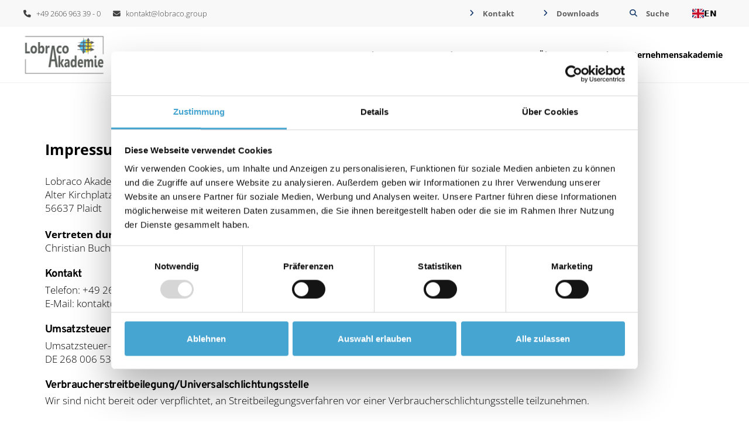

--- FILE ---
content_type: text/html; charset=UTF-8
request_url: https://lobraco.eu/en/impressum/
body_size: 30436
content:
<!DOCTYPE html>
<html class="no-js" lang="de" data-excluded-page="true">
<head>
<meta charset="UTF-8">
<meta name="viewport" content="width=device-width, initial-scale=1.0">
<link rel="pingback" href="https://lobraco.eu/xmlrpc.php">
<meta name='robots' content='noindex, nofollow' />

	<!-- This site is optimized with the Yoast SEO plugin v21.1 - https://yoast.com/wordpress/plugins/seo/ -->
	<title>Impressum &ndash; Lobraco Akademie</title>
<link data-rocket-prefetch href="https://consentcdn.cookiebot.com" rel="dns-prefetch">
<link data-rocket-prefetch href="https://consent.cookiebot.com" rel="dns-prefetch">
<link data-rocket-prefetch href="https://cdn.weglot.com" rel="dns-prefetch">
<style id="rocket-critical-css">body{display:block}.weglot-flags.en>a:before{background-position:-1920px 0!important}.weglot-flags.de>a:before{background-position:-2490px 0!important}.country-selector a{padding:0 10px;outline:none;text-decoration:none;float:none!important;white-space:nowrap;font-weight:normal;color:black;-webkit-touch-callout:none}.country-selector ul{padding:0px;z-index:1010;list-style:none;margin:0}.country-selector li{margin:0px;padding:0px}.country-selector.weglot-dropdown a{display:block;height:37px;line-height:36px;font-size:13px;padding:0 10px;width:100%;-webkit-box-sizing:border-box;box-sizing:border-box;font-weight:normal}.country-selector.weglot-dropdown ul{position:absolute;min-width:100%;border:1px solid #ebeef0;background:white;left:0;top:initial;-webkit-box-sizing:border-box;box-sizing:border-box;display:none;padding:0}.country-selector.weglot-dropdown li{width:100%}.country-selector.weglot-dropdown.weglot-invert ul{bottom:38px}.country-selector input{display:none!important}.weglot-flags>a:before{background-image:url(https://lobraco.eu/wp-content/plugins/weglot/dist/images/rect_mate.png);-webkit-background-size:auto 20px!important;background-size:auto 20px!important;border-radius:0px!important;width:30px!important;height:20px!important;content:"";vertical-align:middle;margin-right:10px;display:inline-block;overflow:hidden}.weglot-flags>a span:before{background-image:none!important;display:none!important}.weglot-flags.flag-0.de>a:before{background-image:url("https://cdn.weglot.com/flags/rectangle_mat/de.svg");background-position:unset!important;width:27px!important}.weglot-flags.flag-0.en>a:before{background-image:url("https://cdn.weglot.com/flags/rectangle_mat/gb.svg");background-position:unset!important;width:27px!important}.weglot-flags.flag-0>a:before{background-position:unset!important;width:27px!important}article,header,main,nav{display:block}html{-webkit-text-size-adjust:100%;-ms-text-size-adjust:100%}img{max-width:100%;height:auto;vertical-align:middle;border:0;-ms-interpolation-mode:bicubic}button,input{margin:0;font-size:100%;vertical-align:middle}button{-webkit-appearance:button}input[type=search]{-webkit-appearance:textfield}input[type=search]::-webkit-search-decoration,input[type=search]::-webkit-search-cancel-button{-webkit-appearance:none}*,*:before,*:after{box-sizing:border-box}html{overflow-x:hidden}body{margin:0;overflow-x:hidden}a{text-decoration:none}[tabindex="-1"]{outline:0!important}.site:before,.site:after,.x-site:before,.x-site:after{content:" ";display:table;width:0px}.site:after,.x-site:after{clear:both}body{line-height:1.7}.x-root{display:flex}.x-root .site,.x-root .x-site{flex:1 1 auto;position:relative;width:100%;min-width:1px}.x-masthead{position:relative}.x-crumbs-list{display:flex;flex-flow:row wrap;justify-content:flex-start;align-items:center;align-content:center;margin:0!important;padding:0;list-style:none}.x-crumbs-list-item{display:inherit;flex-direction:inherit;flex-wrap:nowrap;justify-content:inherit;align-items:inherit;align-content:inherit}.x-crumbs-list-item:last-child:after{content:".";display:inline;visibility:hidden;width:0;opacity:0;speak:never}.x-crumbs-link{overflow:hidden;text-overflow:ellipsis;white-space:nowrap}.x-global-block{position:relative}.x-div{display:block;position:relative;width:auto;min-width:0;max-width:none;height:auto;min-height:0;max-height:none;margin:0;border:0;border-radius:0;padding:0}.x-row{display:flex;position:relative;flex-flow:row nowrap;justify-content:center;align-items:stretch;width:auto;min-width:0;max-width:none;height:auto;min-height:0;max-height:none;margin:0;border:0;border-radius:0;padding:0}.x-row-inner{display:flex;flex-wrap:wrap;flex-grow:1;flex-shrink:1;flex-basis:auto;min-width:0;min-height:0}.x-col{flex-grow:0;flex-shrink:1;flex-basis:auto;display:block;position:relative;width:auto;min-width:0;max-width:100%;height:auto;min-height:0;max-height:none;margin:0;border:0;border-radius:0;padding:0}.x-icon{display:inline-flex!important;flex-flow:row nowrap!important;justify-content:center!important;align-items:center!important;width:auto;height:auto;line-height:inherit;text-align:center}.x-icon:before{display:block!important;position:static!important;top:auto!important;left:auto!important;right:auto!important;bottom:auto!important;width:inherit!important;height:inherit!important;margin:0!important;line-height:inherit!important;text-align:inherit!important}.x-anchor{overflow:hidden;display:inline-flex;flex-flow:column nowrap;justify-content:stretch;position:relative;min-width:1px}.x-anchor-content{overflow:hidden;display:flex;flex:1 0 auto;position:relative;z-index:2;height:100%;border-radius:inherit;transform:translate3d(0,0,0)}.x-anchor-text{flex-shrink:1;min-width:1px;max-width:100%}.x-anchor-text-primary{position:relative;display:block;z-index:3}.x-anchor-sub-indicator{position:relative;display:block;width:auto;height:auto;letter-spacing:0;line-height:1;text-align:center;z-index:2}.x-anchor-sub-indicator:before{display:inherit;width:inherit;height:inherit;line-height:inherit;text-align:inherit}li:not(.menu-item-has-children)>.x-anchor .x-anchor-sub-indicator{display:none;visibility:hidden;speak:never}.x-bar{position:relative}.x-bar,.x-bar-content{display:flex}.x-bar{justify-content:space-between}.x-bar-h{flex-direction:row}.x-bar-content:not(.x-container){flex-grow:1;flex-shrink:0;flex-basis:auto}.x-bar-content{z-index:5}.x-bar,.x-bar-content,.x-bar-container{min-width:1px}.x-bar-space{flex-shrink:0}.x-bar-outer-spacers:before,.x-bar-outer-spacers:after{content:"";flex-grow:0;flex-shrink:0;display:block;visibility:hidden}.x-bar-h .x-bar-container{height:inherit}.x-bar-container{display:flex;position:relative}[class^=x-bg]{overflow:hidden;position:absolute;top:0;left:0;width:100%;height:100%;border-radius:inherit}.x-bg{z-index:-1}[class*=x-bg-layer-lower]{z-index:1}[class*=x-bg-layer-upper]{z-index:2}.x-collapsed{display:none}.x-dropdown{visibility:hidden;position:absolute;margin:0;padding:0;opacity:0;transform:translate3d(0,5%,0);z-index:9999}.menu-item-has-children{position:relative}.x-graphic{display:inline-flex;flex-flow:row nowrap;justify-content:flex-start;align-items:flex-start;flex-shrink:0;position:relative;letter-spacing:0;line-height:1;z-index:2}.x-graphic-child{position:relative}.x-graphic-icon,.x-graphic-icon.x-icon{display:block}.x-graphic-icon,.x-graphic-icon.x-icon{font-size:1em}.x-image{display:inline-block;line-height:1;vertical-align:middle}@media all and (-ms-high-contrast:none),(-ms-high-contrast:active){.x-image{min-height:0%}}.x-image img{display:block;max-width:100%;height:auto;vertical-align:bottom;border:0;-ms-interpolation-mode:bicubic}.x-line{display:block;width:0;height:0;margin:0;border:0;padding:0}.x-menu,.x-menu .sub-menu{margin:0;padding:0;list-style:none}.x-menu,.x-menu li{min-width:1px}.x-menu-collapsed .x-anchor{display:flex}.x-menu-collapsed li:before,.x-menu-collapsed li:after{content:"";display:table}.x-menu-collapsed li:after{clear:both}.x-modal{visibility:hidden;display:flex;flex-flow:column nowrap;justify-content:space-between;align-items:center;position:fixed;top:0;left:0;right:0;bottom:0;opacity:0;z-index:99999999}.x-modal:before,.x-modal:after{content:"";display:block;flex-grow:0;flex-shrink:0;flex-basis:auto}.x-modal-bg{display:block;position:fixed;top:0;left:0;right:0;bottom:0;z-index:-1}.x-modal-close{display:block;position:fixed;width:1em;height:1em;margin:0;border:0;padding:0;line-height:1em;text-align:center;background-color:transparent;opacity:0;transform:scale(0);z-index:3}.x-modal-close span{display:block}.x-modal-close svg{display:block;width:1em;height:1em;margin:auto;font-size:1em;fill:currentColor}.x-modal-close-top{top:0}.x-modal-close-right{right:0}.x-modal-content{flex-grow:0;flex-shrink:0;flex-basis:auto;z-index:2;width:100%;margin:0 auto;transform:translate3d(0,-15px,0)}.x-off-canvas{overflow-x:hidden;overflow-y:auto;visibility:hidden;position:fixed;top:0;left:0;right:0;bottom:0;z-index:99999998}.x-off-canvas-bg{display:block;position:absolute;top:0;left:0;right:0;bottom:0;opacity:0;z-index:1;transform:translate3d(0,0,0)}.x-off-canvas-close{display:block;position:absolute;top:0;margin:0;border:0;padding:0;line-height:1;text-align:center;background-color:transparent;opacity:0;transform:scale(0);z-index:3}.x-off-canvas-close span{display:block}.x-off-canvas-close svg{display:block;width:1em;height:1em;margin:auto;font-size:1em;fill:currentColor}.x-off-canvas-content{position:absolute;top:0;bottom:0;width:100%;z-index:2}.x-off-canvas-close-right{right:0}.x-off-canvas-content-right{right:0;transform:translate3d(115%,0,0)}.ps{overflow:hidden!important;overflow-anchor:none;touch-action:auto;-ms-overflow-style:none;-ms-touch-action:auto}.ps__rail-x,.ps__rail-y{display:none;position:absolute;opacity:0}.ps__rail-x{bottom:0;height:15px}.ps__rail-y{right:0;width:15px}.ps__thumb-x,.ps__thumb-y{position:absolute;border-radius:100px;background-color:#aaa}.ps__thumb-x{bottom:2px;height:6px}.ps__thumb-y{right:2px;width:6px}@supports (-ms-overflow-style:none){.ps{overflow:auto!important}}@media screen and (-ms-high-contrast:active),(-ms-high-contrast:none){.ps{overflow:auto!important}}.x-search{display:flex;align-items:center;margin:0;border:0;padding:0}.x-search-btn{display:block;flex-shrink:0;margin:0;border:0;padding:0;line-height:1;background-color:transparent}.x-search-btn svg{display:block;width:1em;height:1em;margin:0 auto;line-height:inherit;stroke:currentColor}.x-search-btn-submit{order:1}.x-search-btn-clear{order:3;visibility:hidden}.x-search-input{flex-grow:1;order:2;width:100%;min-width:1px;height:auto!important;border:0!important;padding:0!important;background-color:transparent!important;box-shadow:none!important;-webkit-appearance:none;-moz-appearance:none;appearance:none}.x-search-input::-ms-clear{display:none}.x-search-input::-webkit-input-placeholder{color:currentColor;opacity:1}.x-search-input::-moz-placeholder{color:currentColor;opacity:1}.x-search-input:-ms-input-placeholder{color:currentColor;opacity:1}[data-x-stem]{top:auto;left:auto;right:auto;bottom:auto}[data-x-stem*=d]{top:100%}[data-x-stem*=l]{right:0}[data-x-stem*=r]{left:0}.x-text{min-width:1px}.x-text-headline{position:relative}.x-text-content{display:-webkit-flex;display:flex}.x-text-content-text{-webkit-flex-grow:1;flex-grow:1;min-width:1px;max-width:100%}.x-text-content-text,.x-text-content-text-primary,.x-text-content-text-subheadline{display:block}.x-text-content-text-primary,.x-text-content-text-subheadline{margin-top:0;margin-bottom:0}.x-toggle{display:block;position:relative;transform:translate3d(0,0,0);speak:never}.x-toggle>span{display:block;position:absolute;top:0;left:0;width:100%;height:100%;margin:0 auto;border-radius:inherit;background-color:currentColor}.x-toggle-burger{height:1em}[data-x-toggle-anim]{animation-name:none;animation-duration:.5s;animation-timing-function:cubic-bezier(0.86,0,0.07,1);animation-delay:0s;animation-iteration-count:infinite;animation-direction:alternate;animation-fill-mode:forwards;animation-play-state:paused}p{margin:0 0 1.313em}strong{font-weight:bold}h1{margin:1.25em 0 .2em;text-rendering:optimizelegibility}h1{margin-top:1em;font-size:400%;line-height:1.1}ul,ol{padding:0;margin:0 0 1.313em 1.655em}ul ul{margin-bottom:0}hr{height:0;margin:1.313em 0;border:0;border-top:1px solid #f2f2f2}form{margin:0 0 1.313em}fieldset{padding:0;margin:0;border:0}legend{display:block;width:100%;padding:0;margin:0;line-height:1.4;border:0;border-bottom:1px solid #ddd}label,input,button{font-size:100%;line-height:1.7}input,button{font-family:"Lato","Helvetica Neue",Helvetica,Arial,sans-serif}label{display:block;margin-bottom:2px}input::-webkit-input-placeholder{color:#c5c5c5}input::-moz-placeholder{color:#c5c5c5}input:-ms-input-placeholder{color:#c5c5c5}input[type=checkbox][disabled]{background-color:transparent}input[type=search]{display:inline-block;height:2.65em;margin-bottom:9px;border:1px solid #ddd;padding:0 .65em;font-size:13px;line-height:normal;color:#555;background-color:#fff;border-radius:4px;box-shadow:inset 0 1px 1px rgba(0,0,0,.075)}input{width:auto}input[type=checkbox]{margin:.425em 0;line-height:normal}@media (max-width:479.98px){input[type=checkbox]{border:1px solid #ccc}}input[type=checkbox]{width:auto}table{width:100%;margin-bottom:1.313em;border-spacing:0;background-color:transparent}table th,table td{padding:.5em .625em;line-height:1.3;text-align:left;vertical-align:middle}table th{font-weight:bold}table td{line-height:1.4}table{border-collapse:collapse}table th,table td{border-top:1px solid #ddd}.x-container{margin:0 auto}.x-section{display:block;position:relative;margin:0 0 1.313em;padding:45px 0}.x-section:before,.x-section:after{content:" ";display:table;width:0px}.x-section:after{clear:both}.hentry{margin-top:4em}.hentry:first-child{margin-top:0}.visually-hidden{overflow:hidden;position:absolute;width:1px;height:1px;margin:-1px;border:0;padding:0;clip:rect(0 0 0 0)}@media (min-width:1200px){.x-hide-xl{display:none!important}}@media (min-width:979px)and (max-width:1199.98px){.x-hide-lg{display:none!important}}@media (min-width:767px)and (max-width:978.98px){.x-hide-md{display:none!important}}@media (min-width:480px)and (max-width:766.98px){.x-hide-sm{display:none!important}}@media (max-width:479.98px){.x-hide-xs{display:none!important}}.head-links a{color:#404040}.hentry{margin-top:0!important}.menu-item-weglot a:before{display:none!important}.BorlabsCookie *{box-sizing:border-box}.BorlabsCookie *::before,.BorlabsCookie *::after{box-sizing:inherit}.BorlabsCookie * div,.BorlabsCookie * span,.BorlabsCookie * p,.BorlabsCookie * a,.BorlabsCookie * ul,.BorlabsCookie * li,.BorlabsCookie * fieldset,.BorlabsCookie * label,.BorlabsCookie * legend{margin:0;padding:0;border:0;font:inherit;vertical-align:baseline}.borlabs-hide{display:none}.borlabs-position-fix{position:initial!important;transform:unset!important}.BorlabsCookie .sr-only{position:absolute;width:1px;height:1px;padding:0;margin:-1px;overflow:hidden;clip:rect(0,0,0,0);white-space:nowrap;border:0}.BorlabsCookie .container{width:100%;padding-right:15px;padding-left:15px;margin-right:auto;margin-left:auto}@media (min-width:576px){.BorlabsCookie .container{max-width:540px}}@media (min-width:768px){.BorlabsCookie .container{max-width:720px}}@media (min-width:992px){.BorlabsCookie .container{max-width:960px}}@media (min-width:1200px){.BorlabsCookie .container{max-width:1140px}}.BorlabsCookie .row{display:flex;flex-wrap:wrap;margin-right:-15px;margin-left:-15px}.BorlabsCookie .no-gutters{margin-right:0;margin-left:0}.BorlabsCookie .no-gutters>[class*=col-]{padding-right:0;padding-left:0}.BorlabsCookie .col-12{position:relative;width:100%;min-height:1px;padding-right:15px;padding-left:15px}.BorlabsCookie .col-12{flex:0 0 100%;max-width:100%}.BorlabsCookie ._brlbs-checkbox{color:inherit;display:block;padding-left:2em;position:relative}.BorlabsCookie ._brlbs-checkbox input{position:absolute;opacity:0!important;width:auto;z-index:-1}.BorlabsCookie ._brlbs-checkbox input:checked~._brlbs-checkbox-indicator::after{opacity:1}.BorlabsCookie ._brlbs-checkbox input:disabled~._brlbs-checkbox-indicator::after{opacity:1}.BorlabsCookie ._brlbs-checkbox ._brlbs-checkbox-indicator{border-style:solid;border-width:2px;padding:0!important;position:absolute;left:0;top:0;height:20px;width:20px}.BorlabsCookie ._brlbs-checkbox ._brlbs-checkbox-indicator::after{content:"";border-style:solid;border-width:0 2px 2px 0;border-radius:1px;position:absolute;left:5px;top:1px;height:11px;width:6px;transform:rotate(45deg);opacity:0}.BorlabsCookie ._brlbs-btn-switch{position:relative;display:inline-block;margin:0;width:50px;height:26px;vertical-align:middle}.BorlabsCookie ._brlbs-btn-switch input{opacity:0;width:0;height:0}.BorlabsCookie ._brlbs-btn-switch ._brlbs-slider{position:absolute;top:0;left:0;right:0;bottom:0;background-color:#bbc0c7}.BorlabsCookie ._brlbs-btn-switch ._brlbs-slider::before{position:absolute;content:"";height:18px;width:18px;left:4px;bottom:4px;background-color:#fff}.BorlabsCookie ._brlbs-btn-switch-status{position:absolute;top:50%;right:calc(100% + 6px);transform:translateY(-50%)}.BorlabsCookie ._brlbs-btn-switch--textRight ._brlbs-btn-switch-status{right:auto;left:calc(100% + 6px)}.BorlabsCookie ._brlbs-btn-switch-status::before{content:attr(data-inactive);white-space:nowrap}#BorlabsCookieBox .container{background:inherit;display:block;float:none;padding-left:15px;padding-right:15px;margin-left:auto;margin-right:auto;min-height:auto;position:inherit}#BorlabsCookieBox ._brlbs-box .container{max-height:100vh;overflow:auto!important;width:auto!important}#BorlabsCookieBox .container::before{display:initial}#BorlabsCookieBox .container::after{content:" ";display:block;height:2px}#BorlabsCookieBox .container .row{background:inherit;color:inherit;display:flex;min-width:1px;width:auto}#BorlabsCookieBox .container .row.no-gutters{margin-left:0;margin-right:0}#BorlabsCookieBox .container .row::before,#BorlabsCookieBox .container .row::after{display:initial}#BorlabsCookieBox .bcac-item span{color:inherit}#BorlabsCookieBox>div{display:none}#BorlabsCookieBox>div.show-cookie-box{display:flex}#BorlabsCookieBox ._brlbs-h3{background:inherit;color:inherit;font-family:inherit;font-size:1.625em;line-height:1.125em;word-break:break-all}#BorlabsCookieBox ul{display:flex;flex-flow:wrap;justify-content:center;list-style:none;margin:.9375em 0;padding:0}#BorlabsCookieBox ul li{color:inherit;font-family:inherit;font-size:1em;line-height:1.25em;list-style:none;margin:0 .9375em .375em 0}#BorlabsCookieBox ul li:last-child{margin:0}#BorlabsCookieBox ul li::before{content:"●";margin:0 4px 0 0}#BorlabsCookieBox p{color:inherit;font-family:inherit;font-size:1em;line-height:1.25em;margin:.9375em 0}#BorlabsCookieBox p:last-child{margin:0}#BorlabsCookieBox ._brlbs-flex-center{display:flex;align-items:center;justify-content:center}#BorlabsCookieBox ._brlbs-accept{font-family:inherit;text-align:center}#BorlabsCookieBox ._brlbs-block-content{background:rgba(0,0,0,0);left:0;position:fixed;height:100%;top:0;width:100%;z-index:999999}#BorlabsCookieBox ._brlbs-block-content._brlbs-bg-dark{background:rgba(0,0,0,.6)}#BorlabsCookieBox ._brlbs-btn{display:inline-block;font-family:inherit;font-size:1.25em;padding:.75em 2em;text-decoration:none}#BorlabsCookieBox ._brlbs-legal{font-family:inherit;font-size:.75em;text-align:center}#BorlabsCookieBox ._brlbs-manage{font-family:inherit;font-size:.75em;text-align:center}#BorlabsCookieBox ._brlbs-refuse-btn{font-family:inherit;font-size:1em;text-align:center}#BorlabsCookieBox ._brlbs-refuse-btn a{font-size:1.25em;color:inherit}#BorlabsCookieBox .middle-center{align-items:center;justify-content:center}#BorlabsCookieBox ._brlbs-box{box-shadow:0 4px 8px rgba(0,0,0,.2);padding:15px 0}#BorlabsCookieBox ._brlbs-box-wrap{display:block;max-width:375px;width:100%;z-index:1000000}#BorlabsCookieBox ._brlbs-box ._brlbs-separator::before{content:"|";display:inline-block;margin:0 2px}#BorlabsCookieBox .cookie-preference .container.not-visible{height:0}#BorlabsCookieBox .cookie-preference table{margin:1em 0 0 0;width:100%}#BorlabsCookieBox .cookie-preference table tr td,#BorlabsCookieBox .cookie-preference table tr th{border-bottom:1px solid}#BorlabsCookieBox .cookie-preference table tr:last-child td,#BorlabsCookieBox .cookie-preference table tr:last-child th{border-bottom:0}#BorlabsCookieBox .cookie-preference table th{text-align:left;width:40%}#BorlabsCookieBox .cookie-preference table td{text-align:left}#BorlabsCookieBox .cookie-preference table td,#BorlabsCookieBox .cookie-preference table th{font-size:.875em;padding:.25em .5em}#BorlabsCookieBox .cookie-preference ._brlbs-pp-url{overflow:hidden;text-overflow:ellipsis;width:100%;max-width:0}#BorlabsCookieBox ._brlbs-box-advanced ul{justify-content:space-between}#BorlabsCookieBox ._brlbs-box-advanced ul li{line-height:1.375em;margin:0 .9375em .875em 0}#BorlabsCookieBox ._brlbs-box-advanced ul li::before{content:"";margin:0}#BorlabsCookieBox *{font-family:inherit}#BorlabsCookieBox ._brlbs-box-advanced ul{justify-content:space-around}#BorlabsCookieBox ._brlbs-box{background:#fff;border-radius:4px;color:#555;font-size:14px}#BorlabsCookieBox a{color:#28a745}#BorlabsCookieBox ._brlbs-btn{background:#28a745;border-radius:4px;color:#ffffff}#BorlabsCookieBox ._brlbs-refuse-btn a{background:#28a745;border-radius:4px;color:#ffffff}#BorlabsCookieBox ._brlbs-btn-accept-all{background:#28a745;border-radius:4px;color:#fff}#BorlabsCookieBox ._brlbs-btn-accept-all{background:#28a745;border-radius:4px;color:#fff}#BorlabsCookieBox ._brlbs-legal{color:#aaa}#BorlabsCookieBox ._brlbs-legal a{color:inherit}#BorlabsCookieBox ._brlbs-manage a{color:#28a745}#BorlabsCookieBox ul li::before{color:#28a745}#BorlabsCookieBox .cookie-box ._brlbs-btn{width:100%}.BorlabsCookie ._brlbs-btn-switch ._brlbs-slider{background-color:#bdc1c8}.BorlabsCookie ._brlbs-btn-switch ._brlbs-slider::before{background-color:#fff}.BorlabsCookie ._brlbs-checkbox ._brlbs-checkbox-indicator{background-color:#fff;border-color:#a72828;border-radius:4px}.BorlabsCookie ._brlbs-checkbox input:checked~._brlbs-checkbox-indicator{background-color:#28a745;border-color:#28a745}.BorlabsCookie ._brlbs-checkbox input:checked~._brlbs-checkbox-indicator::after{border-color:#fff}.BorlabsCookie ._brlbs-checkbox input:disabled~._brlbs-checkbox-indicator{background-color:#e6e6e6;border-color:#e6e6e6}.BorlabsCookie ._brlbs-checkbox input:disabled~._brlbs-checkbox-indicator::after{border-color:#999}#BorlabsCookieBox .cookie-preference table{background-color:#fff;border-radius:0px;color:#555}#BorlabsCookieBox .cookie-preference table{background-color:#fff;border-radius:0px;color:#555}#BorlabsCookieBox .cookie-preference table tr td,#BorlabsCookieBox .cookie-preference table tr th{background-color:#fff;border-color:#eee}.BorlabsCookie ._brlbs-btn-switch ._brlbs-slider{border-radius:34px}.BorlabsCookie ._brlbs-btn-switch ._brlbs-slider::before{border-radius:50%}</style><link rel="preload" data-rocket-preload as="image" href="https://lobraco.eu/wp-content/uploads/2020/02/Lobraco-Aka-Logo-grau-scaled.jpg" fetchpriority="high">
	<meta property="og:locale" content="de_DE" />
	<meta property="og:type" content="article" />
	<meta property="og:title" content="Impressum &ndash; Lobraco Akademie" />
	<meta property="og:description" content="Impressum Lobraco Akademie GmbH Alter Kirchplatz 3 56637 Plaidt Vertreten durch: Christian Buchenthal Kontakt Telefon: +49 2606 963 39 - 0 E-Mail: kontakt@lobraco.group Umsatzsteuer-ID Umsatzsteuer-Identifikationsnummer gem&auml;&szlig; &sect; 27 a Umsatzsteuergesetz: DE 268 006 536 Verbraucher&shy;streit&shy;beilegung/Universal&shy;schlichtungs&shy;stelle Wir sind nicht bereit oder verpflichtet, an Streitbeilegungsverfahren vor einer Verbraucherschlichtungsstelle teilzunehmen.Webdesign &amp; Webentwicklung Partner &amp; Söhne P&amp;S Digitale Kommunikation GmbH www.partnerundsoehne.de" />
	<meta property="og:url" content="https://lobraco.eu/en/impressum/" />
	<meta property="og:site_name" content="Lobraco Akademie" />
	<meta property="article:modified_time" content="2025-07-21T10:38:11+00:00" />
	<meta name="twitter:card" content="summary_large_image" />
	<meta name="twitter:label1" content="Geschätzte Lesezeit" />
	<meta name="twitter:data1" content="2 Minuten" />
	<script type="application/ld+json" class="yoast-schema-graph">{"@context":"https://schema.org","@graph":[{"@type":"WebPage","@id":"https://lobraco.eu/impressum/","url":"https://lobraco.eu/impressum/","name":"Impressum &ndash; Lobraco Akademie","isPartOf":{"@id":"https://lobraco.eu/#website"},"datePublished":"2020-02-03T16:29:09+00:00","dateModified":"2025-07-21T10:38:11+00:00","breadcrumb":{"@id":"https://lobraco.eu/impressum/#breadcrumb"},"inLanguage":"de","potentialAction":[{"@type":"ReadAction","target":["https://lobraco.eu/impressum/"]}]},{"@type":"BreadcrumbList","@id":"https://lobraco.eu/impressum/#breadcrumb","itemListElement":[{"@type":"ListItem","position":1,"name":"Startseite","item":"https://lobraco.eu/"},{"@type":"ListItem","position":2,"name":"Impressum"}]},{"@type":"WebSite","@id":"https://lobraco.eu/#website","url":"https://lobraco.eu/","name":"Lobraco Akademie","description":"Seminare und Beratungen für Transport und Logistik","publisher":{"@id":"https://lobraco.eu/#organization"},"potentialAction":[{"@type":"SearchAction","target":{"@type":"EntryPoint","urlTemplate":"https://lobraco.eu/?s={search_term_string}"},"query-input":"required name=search_term_string"}],"inLanguage":"de"},{"@type":"Organization","@id":"https://lobraco.eu/#organization","name":"Lobraco Akademie","url":"https://lobraco.eu/","logo":{"@type":"ImageObject","inLanguage":"de","@id":"https://lobraco.eu/#/schema/logo/image/","url":"https://lobraco.eu/wp-content/uploads/2020/02/Lobraco-Aka-Logo-grau-scaled.jpg","contentUrl":"https://lobraco.eu/wp-content/uploads/2020/02/Lobraco-Aka-Logo-grau-scaled.jpg","width":2560,"height":1283,"caption":"Lobraco Akademie"},"image":{"@id":"https://lobraco.eu/#/schema/logo/image/"}}]}</script>
	<!-- / Yoast SEO plugin. -->


<link rel='dns-prefetch' href='//cdn.weglot.com' />

<link rel="alternate" type="application/rss+xml" title="Lobraco Akademie &raquo; Feed" href="https://lobraco.eu/feed/" />
<link rel="alternate" type="application/rss+xml" title="Lobraco Akademie &raquo; Kommentar-Feed" href="https://lobraco.eu/comments/feed/" />
<style type="text/css">
img.wp-smiley,
img.emoji {
	display: inline !important;
	border: none !important;
	box-shadow: none !important;
	height: 1em !important;
	width: 1em !important;
	margin: 0 0.07em !important;
	vertical-align: -0.1em !important;
	background: none !important;
	padding: 0 !important;
}
</style>
	<link rel='preload'  href='https://lobraco.eu/wp-includes/css/dist/block-library/style.min.css?ver=6.1.9' data-rocket-async="style" as="style" onload="this.onload=null;this.rel='stylesheet'" onerror="this.removeAttribute('data-rocket-async')"  type='text/css' media='all' />
<style id='wp-block-library-theme-inline-css' type='text/css'>
.wp-block-audio figcaption{color:#555;font-size:13px;text-align:center}.is-dark-theme .wp-block-audio figcaption{color:hsla(0,0%,100%,.65)}.wp-block-audio{margin:0 0 1em}.wp-block-code{border:1px solid #ccc;border-radius:4px;font-family:Menlo,Consolas,monaco,monospace;padding:.8em 1em}.wp-block-embed figcaption{color:#555;font-size:13px;text-align:center}.is-dark-theme .wp-block-embed figcaption{color:hsla(0,0%,100%,.65)}.wp-block-embed{margin:0 0 1em}.blocks-gallery-caption{color:#555;font-size:13px;text-align:center}.is-dark-theme .blocks-gallery-caption{color:hsla(0,0%,100%,.65)}.wp-block-image figcaption{color:#555;font-size:13px;text-align:center}.is-dark-theme .wp-block-image figcaption{color:hsla(0,0%,100%,.65)}.wp-block-image{margin:0 0 1em}.wp-block-pullquote{border-top:4px solid;border-bottom:4px solid;margin-bottom:1.75em;color:currentColor}.wp-block-pullquote__citation,.wp-block-pullquote cite,.wp-block-pullquote footer{color:currentColor;text-transform:uppercase;font-size:.8125em;font-style:normal}.wp-block-quote{border-left:.25em solid;margin:0 0 1.75em;padding-left:1em}.wp-block-quote cite,.wp-block-quote footer{color:currentColor;font-size:.8125em;position:relative;font-style:normal}.wp-block-quote.has-text-align-right{border-left:none;border-right:.25em solid;padding-left:0;padding-right:1em}.wp-block-quote.has-text-align-center{border:none;padding-left:0}.wp-block-quote.is-large,.wp-block-quote.is-style-large,.wp-block-quote.is-style-plain{border:none}.wp-block-search .wp-block-search__label{font-weight:700}.wp-block-search__button{border:1px solid #ccc;padding:.375em .625em}:where(.wp-block-group.has-background){padding:1.25em 2.375em}.wp-block-separator.has-css-opacity{opacity:.4}.wp-block-separator{border:none;border-bottom:2px solid;margin-left:auto;margin-right:auto}.wp-block-separator.has-alpha-channel-opacity{opacity:1}.wp-block-separator:not(.is-style-wide):not(.is-style-dots){width:100px}.wp-block-separator.has-background:not(.is-style-dots){border-bottom:none;height:1px}.wp-block-separator.has-background:not(.is-style-wide):not(.is-style-dots){height:2px}.wp-block-table{margin:"0 0 1em 0"}.wp-block-table thead{border-bottom:3px solid}.wp-block-table tfoot{border-top:3px solid}.wp-block-table td,.wp-block-table th{word-break:normal}.wp-block-table figcaption{color:#555;font-size:13px;text-align:center}.is-dark-theme .wp-block-table figcaption{color:hsla(0,0%,100%,.65)}.wp-block-video figcaption{color:#555;font-size:13px;text-align:center}.is-dark-theme .wp-block-video figcaption{color:hsla(0,0%,100%,.65)}.wp-block-video{margin:0 0 1em}.wp-block-template-part.has-background{padding:1.25em 2.375em;margin-top:0;margin-bottom:0}
</style>
<link rel='preload'  href='https://lobraco.eu/wp-includes/css/classic-themes.min.css?ver=1' data-rocket-async="style" as="style" onload="this.onload=null;this.rel='stylesheet'" onerror="this.removeAttribute('data-rocket-async')"  type='text/css' media='all' />
<style id='global-styles-inline-css' type='text/css'>
body{--wp--preset--color--black: #000000;--wp--preset--color--cyan-bluish-gray: #abb8c3;--wp--preset--color--white: #ffffff;--wp--preset--color--pale-pink: #f78da7;--wp--preset--color--vivid-red: #cf2e2e;--wp--preset--color--luminous-vivid-orange: #ff6900;--wp--preset--color--luminous-vivid-amber: #fcb900;--wp--preset--color--light-green-cyan: #7bdcb5;--wp--preset--color--vivid-green-cyan: #00d084;--wp--preset--color--pale-cyan-blue: #8ed1fc;--wp--preset--color--vivid-cyan-blue: #0693e3;--wp--preset--color--vivid-purple: #9b51e0;--wp--preset--gradient--vivid-cyan-blue-to-vivid-purple: linear-gradient(135deg,rgba(6,147,227,1) 0%,rgb(155,81,224) 100%);--wp--preset--gradient--light-green-cyan-to-vivid-green-cyan: linear-gradient(135deg,rgb(122,220,180) 0%,rgb(0,208,130) 100%);--wp--preset--gradient--luminous-vivid-amber-to-luminous-vivid-orange: linear-gradient(135deg,rgba(252,185,0,1) 0%,rgba(255,105,0,1) 100%);--wp--preset--gradient--luminous-vivid-orange-to-vivid-red: linear-gradient(135deg,rgba(255,105,0,1) 0%,rgb(207,46,46) 100%);--wp--preset--gradient--very-light-gray-to-cyan-bluish-gray: linear-gradient(135deg,rgb(238,238,238) 0%,rgb(169,184,195) 100%);--wp--preset--gradient--cool-to-warm-spectrum: linear-gradient(135deg,rgb(74,234,220) 0%,rgb(151,120,209) 20%,rgb(207,42,186) 40%,rgb(238,44,130) 60%,rgb(251,105,98) 80%,rgb(254,248,76) 100%);--wp--preset--gradient--blush-light-purple: linear-gradient(135deg,rgb(255,206,236) 0%,rgb(152,150,240) 100%);--wp--preset--gradient--blush-bordeaux: linear-gradient(135deg,rgb(254,205,165) 0%,rgb(254,45,45) 50%,rgb(107,0,62) 100%);--wp--preset--gradient--luminous-dusk: linear-gradient(135deg,rgb(255,203,112) 0%,rgb(199,81,192) 50%,rgb(65,88,208) 100%);--wp--preset--gradient--pale-ocean: linear-gradient(135deg,rgb(255,245,203) 0%,rgb(182,227,212) 50%,rgb(51,167,181) 100%);--wp--preset--gradient--electric-grass: linear-gradient(135deg,rgb(202,248,128) 0%,rgb(113,206,126) 100%);--wp--preset--gradient--midnight: linear-gradient(135deg,rgb(2,3,129) 0%,rgb(40,116,252) 100%);--wp--preset--duotone--dark-grayscale: url('#wp-duotone-dark-grayscale');--wp--preset--duotone--grayscale: url('#wp-duotone-grayscale');--wp--preset--duotone--purple-yellow: url('#wp-duotone-purple-yellow');--wp--preset--duotone--blue-red: url('#wp-duotone-blue-red');--wp--preset--duotone--midnight: url('#wp-duotone-midnight');--wp--preset--duotone--magenta-yellow: url('#wp-duotone-magenta-yellow');--wp--preset--duotone--purple-green: url('#wp-duotone-purple-green');--wp--preset--duotone--blue-orange: url('#wp-duotone-blue-orange');--wp--preset--font-size--small: 13px;--wp--preset--font-size--medium: 20px;--wp--preset--font-size--large: 36px;--wp--preset--font-size--x-large: 42px;--wp--preset--spacing--20: 0.44rem;--wp--preset--spacing--30: 0.67rem;--wp--preset--spacing--40: 1rem;--wp--preset--spacing--50: 1.5rem;--wp--preset--spacing--60: 2.25rem;--wp--preset--spacing--70: 3.38rem;--wp--preset--spacing--80: 5.06rem;}:where(.is-layout-flex){gap: 0.5em;}body .is-layout-flow > .alignleft{float: left;margin-inline-start: 0;margin-inline-end: 2em;}body .is-layout-flow > .alignright{float: right;margin-inline-start: 2em;margin-inline-end: 0;}body .is-layout-flow > .aligncenter{margin-left: auto !important;margin-right: auto !important;}body .is-layout-constrained > .alignleft{float: left;margin-inline-start: 0;margin-inline-end: 2em;}body .is-layout-constrained > .alignright{float: right;margin-inline-start: 2em;margin-inline-end: 0;}body .is-layout-constrained > .aligncenter{margin-left: auto !important;margin-right: auto !important;}body .is-layout-constrained > :where(:not(.alignleft):not(.alignright):not(.alignfull)){max-width: var(--wp--style--global--content-size);margin-left: auto !important;margin-right: auto !important;}body .is-layout-constrained > .alignwide{max-width: var(--wp--style--global--wide-size);}body .is-layout-flex{display: flex;}body .is-layout-flex{flex-wrap: wrap;align-items: center;}body .is-layout-flex > *{margin: 0;}:where(.wp-block-columns.is-layout-flex){gap: 2em;}.has-black-color{color: var(--wp--preset--color--black) !important;}.has-cyan-bluish-gray-color{color: var(--wp--preset--color--cyan-bluish-gray) !important;}.has-white-color{color: var(--wp--preset--color--white) !important;}.has-pale-pink-color{color: var(--wp--preset--color--pale-pink) !important;}.has-vivid-red-color{color: var(--wp--preset--color--vivid-red) !important;}.has-luminous-vivid-orange-color{color: var(--wp--preset--color--luminous-vivid-orange) !important;}.has-luminous-vivid-amber-color{color: var(--wp--preset--color--luminous-vivid-amber) !important;}.has-light-green-cyan-color{color: var(--wp--preset--color--light-green-cyan) !important;}.has-vivid-green-cyan-color{color: var(--wp--preset--color--vivid-green-cyan) !important;}.has-pale-cyan-blue-color{color: var(--wp--preset--color--pale-cyan-blue) !important;}.has-vivid-cyan-blue-color{color: var(--wp--preset--color--vivid-cyan-blue) !important;}.has-vivid-purple-color{color: var(--wp--preset--color--vivid-purple) !important;}.has-black-background-color{background-color: var(--wp--preset--color--black) !important;}.has-cyan-bluish-gray-background-color{background-color: var(--wp--preset--color--cyan-bluish-gray) !important;}.has-white-background-color{background-color: var(--wp--preset--color--white) !important;}.has-pale-pink-background-color{background-color: var(--wp--preset--color--pale-pink) !important;}.has-vivid-red-background-color{background-color: var(--wp--preset--color--vivid-red) !important;}.has-luminous-vivid-orange-background-color{background-color: var(--wp--preset--color--luminous-vivid-orange) !important;}.has-luminous-vivid-amber-background-color{background-color: var(--wp--preset--color--luminous-vivid-amber) !important;}.has-light-green-cyan-background-color{background-color: var(--wp--preset--color--light-green-cyan) !important;}.has-vivid-green-cyan-background-color{background-color: var(--wp--preset--color--vivid-green-cyan) !important;}.has-pale-cyan-blue-background-color{background-color: var(--wp--preset--color--pale-cyan-blue) !important;}.has-vivid-cyan-blue-background-color{background-color: var(--wp--preset--color--vivid-cyan-blue) !important;}.has-vivid-purple-background-color{background-color: var(--wp--preset--color--vivid-purple) !important;}.has-black-border-color{border-color: var(--wp--preset--color--black) !important;}.has-cyan-bluish-gray-border-color{border-color: var(--wp--preset--color--cyan-bluish-gray) !important;}.has-white-border-color{border-color: var(--wp--preset--color--white) !important;}.has-pale-pink-border-color{border-color: var(--wp--preset--color--pale-pink) !important;}.has-vivid-red-border-color{border-color: var(--wp--preset--color--vivid-red) !important;}.has-luminous-vivid-orange-border-color{border-color: var(--wp--preset--color--luminous-vivid-orange) !important;}.has-luminous-vivid-amber-border-color{border-color: var(--wp--preset--color--luminous-vivid-amber) !important;}.has-light-green-cyan-border-color{border-color: var(--wp--preset--color--light-green-cyan) !important;}.has-vivid-green-cyan-border-color{border-color: var(--wp--preset--color--vivid-green-cyan) !important;}.has-pale-cyan-blue-border-color{border-color: var(--wp--preset--color--pale-cyan-blue) !important;}.has-vivid-cyan-blue-border-color{border-color: var(--wp--preset--color--vivid-cyan-blue) !important;}.has-vivid-purple-border-color{border-color: var(--wp--preset--color--vivid-purple) !important;}.has-vivid-cyan-blue-to-vivid-purple-gradient-background{background: var(--wp--preset--gradient--vivid-cyan-blue-to-vivid-purple) !important;}.has-light-green-cyan-to-vivid-green-cyan-gradient-background{background: var(--wp--preset--gradient--light-green-cyan-to-vivid-green-cyan) !important;}.has-luminous-vivid-amber-to-luminous-vivid-orange-gradient-background{background: var(--wp--preset--gradient--luminous-vivid-amber-to-luminous-vivid-orange) !important;}.has-luminous-vivid-orange-to-vivid-red-gradient-background{background: var(--wp--preset--gradient--luminous-vivid-orange-to-vivid-red) !important;}.has-very-light-gray-to-cyan-bluish-gray-gradient-background{background: var(--wp--preset--gradient--very-light-gray-to-cyan-bluish-gray) !important;}.has-cool-to-warm-spectrum-gradient-background{background: var(--wp--preset--gradient--cool-to-warm-spectrum) !important;}.has-blush-light-purple-gradient-background{background: var(--wp--preset--gradient--blush-light-purple) !important;}.has-blush-bordeaux-gradient-background{background: var(--wp--preset--gradient--blush-bordeaux) !important;}.has-luminous-dusk-gradient-background{background: var(--wp--preset--gradient--luminous-dusk) !important;}.has-pale-ocean-gradient-background{background: var(--wp--preset--gradient--pale-ocean) !important;}.has-electric-grass-gradient-background{background: var(--wp--preset--gradient--electric-grass) !important;}.has-midnight-gradient-background{background: var(--wp--preset--gradient--midnight) !important;}.has-small-font-size{font-size: var(--wp--preset--font-size--small) !important;}.has-medium-font-size{font-size: var(--wp--preset--font-size--medium) !important;}.has-large-font-size{font-size: var(--wp--preset--font-size--large) !important;}.has-x-large-font-size{font-size: var(--wp--preset--font-size--x-large) !important;}
.wp-block-navigation a:where(:not(.wp-element-button)){color: inherit;}
:where(.wp-block-columns.is-layout-flex){gap: 2em;}
.wp-block-pullquote{font-size: 1.5em;line-height: 1.6;}
</style>
<link rel='preload'  href='https://lobraco.eu/wp-content/plugins/essential-grid/public/assets/css/settings.css?ver=3.1.1' data-rocket-async="style" as="style" onload="this.onload=null;this.rel='stylesheet'" onerror="this.removeAttribute('data-rocket-async')"  type='text/css' media='all' />
<link rel='preload'  href='https://lobraco.eu/wp-content/plugins/essential-grid/public/assets/font/fontello/css/fontello.css?ver=3.1.1' data-rocket-async="style" as="style" onload="this.onload=null;this.rel='stylesheet'" onerror="this.removeAttribute('data-rocket-async')"  type='text/css' media='all' />
<link rel='preload'  href='https://lobraco.eu/wp-content/plugins/search-filter/style.css?ver=1' data-rocket-async="style" as="style" onload="this.onload=null;this.rel='stylesheet'" onerror="this.removeAttribute('data-rocket-async')"  type='text/css' media='all' />
<link rel='preload'  href='https://lobraco.eu/wp-content/plugins/weglot/dist/css/front-css.css?ver=5.2' data-rocket-async="style" as="style" onload="this.onload=null;this.rel='stylesheet'" onerror="this.removeAttribute('data-rocket-async')"  type='text/css' media='all' />
<style id="weglot-custom-style">html:not([lang="en"]) .class-en, 
html:not([lang="es"]) .class-es,
html:not([lang="de"]) .class-de,
html:not([lang="pt"]) .class-pt {
   display: none!important; 
}</style><link rel='preload'  href='https://lobraco.eu/wp-content/plugins/weglot/dist/css/new-flags.css?ver=5.2' data-rocket-async="style" as="style" onload="this.onload=null;this.rel='stylesheet'" onerror="this.removeAttribute('data-rocket-async')"  type='text/css' media='all' />
<link rel='preload'  href='https://lobraco.eu/wp-content/themes/pro/framework/dist/css/site/stacks/integrity-light.css?ver=6.4.21' data-rocket-async="style" as="style" onload="this.onload=null;this.rel='stylesheet'" onerror="this.removeAttribute('data-rocket-async')"  type='text/css' media='all' />
<link rel='preload'  href='https://lobraco.eu/wp-content/themes/pro-child/style.css?ver=6.4.21' data-rocket-async="style" as="style" onload="this.onload=null;this.rel='stylesheet'" onerror="this.removeAttribute('data-rocket-async')"  type='text/css' media='all' />
<style id='cs-inline-css' type='text/css'>
@media (min-width:1200px){.x-hide-xl{display:none !important;}}@media (min-width:979px) and (max-width:1199px){.x-hide-lg{display:none !important;}}@media (min-width:767px) and (max-width:978px){.x-hide-md{display:none !important;}}@media (min-width:480px) and (max-width:766px){.x-hide-sm{display:none !important;}}@media (max-width:479px){.x-hide-xs{display:none !important;}} a,h1 a:hover,h2 a:hover,h3 a:hover,h4 a:hover,h5 a:hover,h6 a:hover,.x-breadcrumb-wrap a:hover,.widget ul li a:hover,.widget ol li a:hover,.widget.widget_text ul li a,.widget.widget_text ol li a,.widget_nav_menu .current-menu-item > a,.x-accordion-heading .x-accordion-toggle:hover,.x-comment-author a:hover,.x-comment-time:hover,.x-recent-posts a:hover .h-recent-posts{color:rgb(0,104,153);}a:hover,.widget.widget_text ul li a:hover,.widget.widget_text ol li a:hover,.x-twitter-widget ul li a:hover{color:rgb(87,201,255);}.rev_slider_wrapper,a.x-img-thumbnail:hover,.x-slider-container.below,.page-template-template-blank-3-php .x-slider-container.above,.page-template-template-blank-6-php .x-slider-container.above{border-color:rgb(0,104,153);}.entry-thumb:before,.x-pagination span.current,.woocommerce-pagination span[aria-current],.flex-direction-nav a,.flex-control-nav a:hover,.flex-control-nav a.flex-active,.mejs-time-current,.x-dropcap,.x-skill-bar .bar,.x-pricing-column.featured h2,.h-comments-title small,.x-entry-share .x-share:hover,.x-highlight,.x-recent-posts .x-recent-posts-img:after{background-color:rgb(0,104,153);}.x-nav-tabs > .active > a,.x-nav-tabs > .active > a:hover{box-shadow:inset 0 3px 0 0 rgb(0,104,153);}.x-main{width:calc(72% - 2.463055%);}.x-sidebar{width:calc(100% - 2.463055% - 72%);}.x-comment-author,.x-comment-time,.comment-form-author label,.comment-form-email label,.comment-form-url label,.comment-form-rating label,.comment-form-comment label,.widget_calendar #wp-calendar caption,.widget.widget_rss li .rsswidget{font-family:"overpass-lokal",sans-serif;font-weight:700;}.p-landmark-sub,.p-meta,input,button,select,textarea{font-family:"open-sans-lokal",sans-serif;}.widget ul li a,.widget ol li a,.x-comment-time{color:rgb(0,0,0);}.widget_text ol li a,.widget_text ul li a{color:rgb(0,104,153);}.widget_text ol li a:hover,.widget_text ul li a:hover{color:rgb(87,201,255);}.comment-form-author label,.comment-form-email label,.comment-form-url label,.comment-form-rating label,.comment-form-comment label,.widget_calendar #wp-calendar th,.p-landmark-sub strong,.widget_tag_cloud .tagcloud a:hover,.widget_tag_cloud .tagcloud a:active,.entry-footer a:hover,.entry-footer a:active,.x-breadcrumbs .current,.x-comment-author,.x-comment-author a{color:rgb(0,0,0);}.widget_calendar #wp-calendar th{border-color:rgb(0,0,0);}.h-feature-headline span i{background-color:rgb(0,0,0);}@media (max-width:978.98px){}html{font-size:14px;}@media (min-width:479px){html{font-size:14px;}}@media (min-width:766px){html{font-size:14px;}}@media (min-width:978px){html{font-size:14px;}}@media (min-width:1199px){html{font-size:14px;}}body{font-style:normal;font-weight:400;color:rgb(0,0,0);background-color:rgb(255,255,255);}.w-b{font-weight:400 !important;}h1,h2,h3,h4,h5,h6,.h1,.h2,.h3,.h4,.h5,.h6{font-family:"overpass-lokal",sans-serif;font-style:normal;font-weight:700;}h1,.h1{letter-spacing:-0.035em;}h2,.h2{letter-spacing:-0.035em;}h3,.h3{letter-spacing:-0.035em;}h4,.h4{letter-spacing:-0.035em;}h5,.h5{letter-spacing:-0.035em;}h6,.h6{letter-spacing:-0.035em;}.w-h{font-weight:700 !important;}.x-container.width{width:88%;}.x-container.max{max-width:1200px;}.x-bar-content.x-container.width{flex-basis:88%;}.x-main.full{float:none;clear:both;display:block;width:auto;}@media (max-width:978.98px){.x-main.full,.x-main.left,.x-main.right,.x-sidebar.left,.x-sidebar.right{float:none;display:block;width:auto !important;}}.entry-header,.entry-content{font-size:1rem;}body,input,button,select,textarea{font-family:"open-sans-lokal",sans-serif;}h1,h2,h3,h4,h5,h6,.h1,.h2,.h3,.h4,.h5,.h6,h1 a,h2 a,h3 a,h4 a,h5 a,h6 a,.h1 a,.h2 a,.h3 a,.h4 a,.h5 a,.h6 a,blockquote{color:rgb(0,0,0);}.cfc-h-tx{color:rgb(0,0,0) !important;}.cfc-h-bd{border-color:rgb(0,0,0) !important;}.cfc-h-bg{background-color:rgb(0,0,0) !important;}.cfc-b-tx{color:rgb(0,0,0) !important;}.cfc-b-bd{border-color:rgb(0,0,0) !important;}.cfc-b-bg{background-color:rgb(0,0,0) !important;}.x-btn,.button,[type="submit"]{color:#ffffff;border-color:rgb(0,104,153);background-color:rgb(0,104,153);margin-bottom:0.25em;text-shadow:0 0.075em 0.075em rgba(0,0,0,0.5);box-shadow:0 0.25em 0 0 rgb(0,104,153),0 4px 9px rgba(0,0,0,0.75);border-radius:0.25em;}.x-btn:hover,.button:hover,[type="submit"]:hover{color:#ffffff;border-color:rgb(87,201,255);background-color:rgb(87,201,255);margin-bottom:0.25em;text-shadow:0 0.075em 0.075em rgba(0,0,0,0.5);box-shadow:0 0.25em 0 0 rgb(87,201,255),0 4px 9px rgba(0,0,0,0.75);}.x-btn.x-btn-real,.x-btn.x-btn-real:hover{margin-bottom:0.25em;text-shadow:0 0.075em 0.075em rgba(0,0,0,0.65);}.x-btn.x-btn-real{box-shadow:0 0.25em 0 0 rgb(0,104,153),0 4px 9px rgba(0,0,0,0.75);}.x-btn.x-btn-real:hover{box-shadow:0 0.25em 0 0 rgb(87,201,255),0 4px 9px rgba(0,0,0,0.75);}.x-btn.x-btn-flat,.x-btn.x-btn-flat:hover{margin-bottom:0;text-shadow:0 0.075em 0.075em rgba(0,0,0,0.65);box-shadow:none;}.x-btn.x-btn-transparent,.x-btn.x-btn-transparent:hover{margin-bottom:0;border-width:3px;text-shadow:none;text-transform:uppercase;background-color:transparent;box-shadow:none;}.bg .mejs-container,.x-video .mejs-container{position:unset !important;} @font-face{font-family:'FontAwesomePro';font-style:normal;font-weight:900;font-display:block;src:url('https://lobraco.eu/wp-content/themes/pro/cornerstone/assets/fonts/fa-solid-900.woff2?ver=6.4.2') format('woff2'),url('https://lobraco.eu/wp-content/themes/pro/cornerstone/assets/fonts/fa-solid-900.ttf?ver=6.4.2') format('truetype');}[data-x-fa-pro-icon]{font-family:"FontAwesomePro" !important;}[data-x-fa-pro-icon]:before{content:attr(data-x-fa-pro-icon);}[data-x-icon],[data-x-icon-o],[data-x-icon-l],[data-x-icon-s],[data-x-icon-b],[data-x-icon-sr],[data-x-icon-ss],[data-x-icon-sl],[data-x-fa-pro-icon],[class*="cs-fa-"]{display:inline-flex;font-style:normal;font-weight:400;text-decoration:inherit;text-rendering:auto;-webkit-font-smoothing:antialiased;-moz-osx-font-smoothing:grayscale;}[data-x-icon].left,[data-x-icon-o].left,[data-x-icon-l].left,[data-x-icon-s].left,[data-x-icon-b].left,[data-x-icon-sr].left,[data-x-icon-ss].left,[data-x-icon-sl].left,[data-x-fa-pro-icon].left,[class*="cs-fa-"].left{margin-right:0.5em;}[data-x-icon].right,[data-x-icon-o].right,[data-x-icon-l].right,[data-x-icon-s].right,[data-x-icon-b].right,[data-x-icon-sr].right,[data-x-icon-ss].right,[data-x-icon-sl].right,[data-x-fa-pro-icon].right,[class*="cs-fa-"].right{margin-left:0.5em;}[data-x-icon]:before,[data-x-icon-o]:before,[data-x-icon-l]:before,[data-x-icon-s]:before,[data-x-icon-b]:before,[data-x-icon-sr]:before,[data-x-icon-ss]:before,[data-x-icon-sl]:before,[data-x-fa-pro-icon]:before,[class*="cs-fa-"]:before{line-height:1;}@font-face{font-family:'FontAwesome';font-style:normal;font-weight:900;font-display:block;src:url('https://lobraco.eu/wp-content/themes/pro/cornerstone/assets/fonts/fa-solid-900.woff2?ver=6.4.2') format('woff2'),url('https://lobraco.eu/wp-content/themes/pro/cornerstone/assets/fonts/fa-solid-900.ttf?ver=6.4.2') format('truetype');}[data-x-icon],[data-x-icon-s],[data-x-icon][class*="cs-fa-"]{font-family:"FontAwesome" !important;font-weight:900;}[data-x-icon]:before,[data-x-icon][class*="cs-fa-"]:before{content:attr(data-x-icon);}[data-x-icon-s]:before{content:attr(data-x-icon-s);}@font-face{font-family:'FontAwesomeRegular';font-style:normal;font-weight:400;font-display:block;src:url('https://lobraco.eu/wp-content/themes/pro/cornerstone/assets/fonts/fa-regular-400.woff2?ver=6.4.2') format('woff2'),url('https://lobraco.eu/wp-content/themes/pro/cornerstone/assets/fonts/fa-regular-400.ttf?ver=6.4.2') format('truetype');}@font-face{font-family:'FontAwesomePro';font-style:normal;font-weight:400;font-display:block;src:url('https://lobraco.eu/wp-content/themes/pro/cornerstone/assets/fonts/fa-regular-400.woff2?ver=6.4.2') format('woff2'),url('https://lobraco.eu/wp-content/themes/pro/cornerstone/assets/fonts/fa-regular-400.ttf?ver=6.4.2') format('truetype');}[data-x-icon-o]{font-family:"FontAwesomeRegular" !important;}[data-x-icon-o]:before{content:attr(data-x-icon-o);}@font-face{font-family:'FontAwesomeLight';font-style:normal;font-weight:300;font-display:block;src:url('https://lobraco.eu/wp-content/themes/pro/cornerstone/assets/fonts/fa-light-300.woff2?ver=6.4.2') format('woff2'),url('https://lobraco.eu/wp-content/themes/pro/cornerstone/assets/fonts/fa-light-300.ttf?ver=6.4.2') format('truetype');}@font-face{font-family:'FontAwesomePro';font-style:normal;font-weight:300;font-display:block;src:url('https://lobraco.eu/wp-content/themes/pro/cornerstone/assets/fonts/fa-light-300.woff2?ver=6.4.2') format('woff2'),url('https://lobraco.eu/wp-content/themes/pro/cornerstone/assets/fonts/fa-light-300.ttf?ver=6.4.2') format('truetype');}[data-x-icon-l]{font-family:"FontAwesomeLight" !important;font-weight:300;}[data-x-icon-l]:before{content:attr(data-x-icon-l);}@font-face{font-family:'FontAwesomeBrands';font-style:normal;font-weight:normal;font-display:block;src:url('https://lobraco.eu/wp-content/themes/pro/cornerstone/assets/fonts/fa-brands-400.woff2?ver=6.4.2') format('woff2'),url('https://lobraco.eu/wp-content/themes/pro/cornerstone/assets/fonts/fa-brands-400.ttf?ver=6.4.2') format('truetype');}[data-x-icon-b]{font-family:"FontAwesomeBrands" !important;}[data-x-icon-b]:before{content:attr(data-x-icon-b);}.widget.widget_rss li .rsswidget:before{content:"\f35d";padding-right:0.4em;font-family:"FontAwesome";} .m1ol-0.x-bar{height:auto;}.m1ol-0 .x-bar-content{height:auto;}.m1ol-0.x-bar-space{height:auto;}.m1ol-1.x-bar{background-color:#f8f8f8;z-index:99999;}.m1ol-1 .x-bar-content{align-items:stretch;}.m1ol-2.x-bar{border-top-width:0;border-right-width:0;border-bottom-width:0;border-left-width:0;}.m1ol-3.x-bar{font-size:16px;}.m1ol-3 .x-bar-content{flex-direction:row;flex-grow:0;flex-shrink:1;flex-basis:100%;max-width:1200px;}.m1ol-3.x-bar-outer-spacers:after,.m1ol-3.x-bar-outer-spacers:before{flex-basis:2em;width:2em!important;height:2em;}.m1ol-3.x-bar-space{font-size:16px;}.m1ol-4 .x-bar-content{justify-content:space-between;}.m1ol-5.x-bar{height:6em;background-color:#ffffff;z-index:9999;}.m1ol-5 .x-bar-content{height:6em;}.m1ol-5.x-bar-space{height:6em;}.m1ol-6.x-bar{border-top-width:0px;border-right-width:0px;border-bottom-width:1px;border-left-width:0px;border-top-style:none;border-right-style:none;border-bottom-style:solid;border-left-style:none;border-top-color:transparent;border-right-color:transparent;border-bottom-color:rgba(97,97,97,0.1);border-left-color:transparent;}.m1ol-7 .x-bar-content{align-items:center;}.m1ol-8.x-bar{width:calc(100% - (0px * 2));}.m1ol-9.x-bar{padding-top:100px;padding-bottom:100px;}.m1ol-a.x-bar{padding-right:0em;padding-left:0em;box-shadow:0em 0em 2em 0px rgba(97,97,97,0.1);}.m1ol-b.x-bar{z-index:2000;}.m1ol-c.x-bar{padding-top:150px;padding-bottom:150px;}.m1ol-d.x-bar{padding-top:50px;padding-right:0px;padding-bottom:50px;padding-left:0px;}.m1ol-d .x-bar-content{justify-content:flex-start;}.m1ol-e.x-bar-container{flex-direction:row;align-items:center;}.m1ol-f.x-bar-container{justify-content:space-between;}.m1ol-g.x-bar-container{flex-grow:1;flex-shrink:0;}.m1ol-h.x-bar-container{flex-basis:auto;border-top-width:0;border-right-width:0;border-bottom-width:0;border-left-width:0;font-size:1em;}.m1ol-j.x-bar-container{z-index:1;}.m1ol-k.x-bar-container{flex-grow:0;flex-shrink:1;}.m1ol-l.x-bar-container{justify-content:flex-end;}.m1ol-m.x-bar-container{margin-top:0em;margin-bottom:0em;margin-left:15px;z-index:auto;}.m1ol-n.x-bar-container{margin-right:-1em;}.m1ol-o.x-bar-container{margin-right:0em;}.m1ol-p.x-bar-container{flex-direction:column;justify-content:center;align-items:flex-start;}.m1ol-q.x-bar-container{justify-content:flex-start;}.m1ol-r.x-bar-container{margin-top:0px;margin-right:0px;margin-bottom:0px;margin-left:2em;}.m1ol-s.x-text{border-top-width:0;border-right-width:0;border-bottom-width:0;border-left-width:0;font-style:normal;line-height:1.4;letter-spacing:0em;text-transform:none;}.m1ol-s.x-text > :first-child{margin-top:0;}.m1ol-s.x-text > :last-child{margin-bottom:0;}.m1ol-u.x-text{font-family:"open-sans-lokal",sans-serif;font-size:0.8em;font-weight:300;color:rgb(97,97,97);}.m1ol-v.x-text{font-family:inherit;font-size:1em;}.m1ol-w.x-text{font-weight:inherit;color:rgba(0,0,0,1);}.m1ol-x.x-text{padding-top:0em;padding-right:1em;padding-bottom:1em;padding-left:1em;font-weight:700;text-align:center;color:rgb(20,56,107);}.m1ol-z.x-anchor {border-top-width:0;border-right-width:0;border-bottom-width:0;border-left-width:0;font-size:1em;}.m1ol-z.x-anchor .x-anchor-content {flex-direction:row;justify-content:center;align-items:center;}.m1ol-11.x-anchor {background-color:transparent;}.m1ol-12.x-anchor .x-anchor-content {padding-top:0.75em;padding-bottom:0.75em;}.m1ol-13.x-anchor .x-anchor-content {padding-right:1.5em;}.m1ol-13.x-anchor .x-graphic {margin-right:15px;}.m1ol-13.x-anchor .x-graphic-icon {font-size:0.8em;color:rgb(20,56,107);}.m1ol-13.x-anchor:hover .x-graphic-icon,.m1ol-13.x-anchor[class*="active"] .x-graphic-icon,[data-x-effect-provider*="colors"]:hover .m1ol-13.x-anchor .x-graphic-icon {color:rgb(255,255,255);}.m1ol-14.x-anchor .x-anchor-content {padding-left:1.25em;}.m1ol-15.x-anchor:hover,.m1ol-15.x-anchor[class*="active"],[data-x-effect-provider*="colors"]:hover .m1ol-15.x-anchor {background-color:rgb(87,201,255);}.m1ol-16.x-anchor .x-anchor-text-primary {font-family:"open-sans-lokal",sans-serif;}.m1ol-17.x-anchor .x-anchor-text-primary {font-size:0.8em;}.m1ol-18.x-anchor .x-anchor-text-primary {font-style:normal;line-height:1;}.m1ol-19.x-anchor .x-anchor-text-primary {font-weight:700;}.m1ol-1a.x-anchor .x-anchor-text-primary {color:rgb(97,97,97);}.m1ol-1a.x-anchor:hover .x-anchor-text-primary,.m1ol-1a.x-anchor[class*="active"] .x-anchor-text-primary,[data-x-effect-provider*="colors"]:hover .m1ol-1a.x-anchor .x-anchor-text-primary {color:rgb(255,255,255);}.m1ol-1b.x-anchor .x-graphic {margin-top:5px;margin-bottom:5px;margin-left:5px;}.m1ol-1b.x-anchor .x-graphic-icon {width:auto;border-top-width:0;border-right-width:0;border-bottom-width:0;border-left-width:0;}.m1ol-1c.x-anchor .x-graphic-icon {background-color:transparent;}.m1ol-1d.x-anchor .x-anchor-content {padding-left:1.5em;}.m1ol-1d.x-anchor .x-anchor-text-primary {color:rgb(97,97,97);}.m1ol-1e.x-anchor:hover .x-anchor-text-primary,.m1ol-1e.x-anchor[class*="active"] .x-anchor-text-primary,[data-x-effect-provider*="colors"]:hover .m1ol-1e.x-anchor .x-anchor-text-primary {color:rgb(255,255,255);}.m1ol-1f.x-anchor .x-toggle {color:rgba(0,0,0,1);}.m1ol-1f.x-anchor .x-toggle-burger {margin-right:0;margin-left:0;font-size:0.1em;}.m1ol-1g.x-anchor:hover .x-toggle,.m1ol-1g.x-anchor[class*="active"] .x-toggle,[data-x-effect-provider*="colors"]:hover .m1ol-1g.x-anchor .x-toggle {color:rgba(0,0,0,0.5);}.m1ol-1g.x-anchor .x-toggle-burger {width:12em;margin-top:3.25em;margin-bottom:3.25em;}.m1ol-1g.x-anchor .x-toggle-burger-bun-t {transform:translate3d(0,calc(3.25em * -1),0);}.m1ol-1g.x-anchor .x-toggle-burger-bun-b {transform:translate3d(0,3.25em,0);}.m1ol-1h.x-anchor .x-anchor-content {flex-wrap:wrap;align-content:center;}.m1ol-1h.x-anchor:hover .x-anchor-text-primary,.m1ol-1h.x-anchor[class*="active"] .x-anchor-text-primary,[data-x-effect-provider*="colors"]:hover .m1ol-1h.x-anchor .x-anchor-text-primary {color:rgba(0,0,0,0.8);}.m1ol-1i.x-anchor .x-anchor-content {padding-top:1em;padding-bottom:1em;}.m1ol-1j.x-anchor .x-anchor-content {padding-right:1.25em;}.m1ol-1l.x-anchor .x-anchor-text {margin-top:5px;margin-bottom:5px;margin-left:5px;}.m1ol-1m.x-anchor .x-anchor-text {margin-right:5px;}.m1ol-1n.x-anchor .x-anchor-text-primary {font-size:0.9em;}.m1ol-1o.x-anchor .x-anchor-text-primary {color:rgb(0,0,0);}.m1ol-1p.x-anchor {border-top-left-radius:3px;border-top-right-radius:3px;border-bottom-right-radius:3px;border-bottom-left-radius:3px;}.m1ol-1q.x-anchor .x-anchor-content {padding-right:1em;padding-left:1em;}.m1ol-1s.x-anchor {background-color:rgb(20,56,107);}.m1ol-1s.x-anchor .x-anchor-text-primary {color:rgb(255,255,255);}.m1ol-1t.x-anchor {width:2.75em;height:2.75em;}.m1ol-1u.x-anchor .x-graphic {margin-right:5px;}.m1ol-1u.x-anchor .x-graphic-icon {font-size:1.25em;color:rgba(0,0,0,1);}.m1ol-1u.x-anchor:hover .x-graphic-icon,.m1ol-1u.x-anchor[class*="active"] .x-graphic-icon,[data-x-effect-provider*="colors"]:hover .m1ol-1u.x-anchor .x-graphic-icon {color:rgba(0,0,0,0.5);}.m1ol-1v.x-anchor .x-anchor-content {padding-right:0.75em;}.m1ol-1w.x-anchor .x-anchor-content {padding-left:0.75em;}.m1ol-1x.x-anchor:hover,.m1ol-1x.x-anchor[class*="active"],[data-x-effect-provider*="colors"]:hover .m1ol-1x.x-anchor {background-color:rgb(20,56,107);}.m1ol-1x.x-anchor:hover .x-toggle,.m1ol-1x.x-anchor[class*="active"] .x-toggle,[data-x-effect-provider*="colors"]:hover .m1ol-1x.x-anchor .x-toggle {color:rgb(255,255,255);}.m1ol-1x.x-anchor .x-toggle-burger {width:11em;margin-top:3em;margin-bottom:3em;}.m1ol-1x.x-anchor .x-toggle-burger-bun-t {transform:translate3d(0,calc(3em * -1),0);}.m1ol-1x.x-anchor .x-toggle-burger-bun-b {transform:translate3d(0,3em,0);}.m1ol-1y.x-anchor .x-anchor-text-primary {font-family:inherit;}.m1ol-1z.x-anchor .x-anchor-text-primary {font-size:.8em;font-weight:700;}.m1ol-20.x-anchor .x-anchor-text-primary {color:rgb(0,0,0);}.m1ol-21.x-anchor {margin-top:2px;margin-right:0px;margin-bottom:2px;margin-left:0px;}.m1ol-22.x-anchor .x-anchor-text {margin-right:auto;}.m1ol-22.x-anchor .x-anchor-sub-indicator {margin-top:5px;margin-right:5px;margin-bottom:5px;margin-left:5px;font-size:1em;}.m1ol-23.x-anchor .x-anchor-text-primary {font-size:1em;}.m1ol-24.x-anchor .x-anchor-text-primary {font-weight:inherit;}.m1ol-24.x-anchor .x-anchor-sub-indicator {color:rgba(0,0,0,0.5);}.m1ol-24.x-anchor:hover .x-anchor-sub-indicator,.m1ol-24.x-anchor[class*="active"] .x-anchor-sub-indicator,[data-x-effect-provider*="colors"]:hover .m1ol-24.x-anchor .x-anchor-sub-indicator {color:rgb(0,0,0);}.m1ol-25.x-anchor .x-anchor-text-primary {color:rgba(0,0,0,1);}.m1ol-26.x-anchor:hover .x-anchor-text-primary,.m1ol-26.x-anchor[class*="active"] .x-anchor-text-primary,[data-x-effect-provider*="colors"]:hover .m1ol-26.x-anchor .x-anchor-text-primary {color:rgb(20,56,107);}.m1ol-27.x-anchor .x-anchor-text-primary {font-size:.9em;}.m1ol-28.x-anchor .x-anchor-text-primary {text-transform:uppercase;}.m1ol-29.x-anchor .x-anchor-text-primary {font-weight:400;}.m1ol-2a.x-anchor .x-anchor-sub-indicator {color:rgba(0,0,0,1);}.m1ol-2a.x-anchor:hover .x-anchor-sub-indicator,.m1ol-2a.x-anchor[class*="active"] .x-anchor-sub-indicator,[data-x-effect-provider*="colors"]:hover .m1ol-2a.x-anchor .x-anchor-sub-indicator {color:rgb(97,97,97);}.m1ol-2b.x-anchor .x-anchor-text-primary {font-weight:300;}.m1ol-2b.x-anchor:hover .x-anchor-text-primary,.m1ol-2b.x-anchor[class*="active"] .x-anchor-text-primary,[data-x-effect-provider*="colors"]:hover .m1ol-2b.x-anchor .x-anchor-text-primary {color:rgb(87,201,255);}.m1ol-2c{transition-duration:500ms,0s;transition-timing-function:cubic-bezier(0.400,0.000,0.200,1.000);}.m1ol-2c .x-modal-content-scroll-area{font-size:16px;padding-top:0;padding-right:calc(1.5em * 1);padding-bottom:0;padding-left:calc(1.5em * 1);}.m1ol-2c:not(.x-active){transition-delay:0s,500ms;}.m1ol-2c .x-modal-close{width:calc(1em * 1);height:calc(1em * 1);font-size:1.5em;color:rgba(255,255,255,0.5);}.m1ol-2c .x-modal-close:focus,.m1ol-2c .x-modal-close:hover{color:#ffffff;}.m1ol-2c .x-modal-content{border-top-width:0;border-right-width:0;border-bottom-width:0;border-left-width:0;padding-top:2em;padding-right:2em;padding-bottom:2em;padding-left:2em;background-color:#ffffff;box-shadow:0em 0.15em 2em 0em rgba(0,0,0,0.25);transition-duration:500ms;transition-timing-function:cubic-bezier(0.400,0.000,0.200,1.000);}.m1ol-2d .x-modal-bg{background-color:rgba(0,0,0,0.75);}.m1ol-2d .x-modal-content{max-width:50em;}.m1ol-2e .x-modal-bg{background-color:rgb(20,56,107,0.75);}.m1ol-2e .x-modal-content{max-width:28em;}.m1ol-2f{width:100%;max-width:none;height:auto;border-top-width:0;border-right-width:0;border-bottom-width:0;border-left-width:0;font-size:1em;background-color:#ffffff;}.m1ol-2f .x-search-input{order:2;margin-top:0px;margin-right:0px;margin-bottom:0px;margin-left:0px;font-family:inherit;font-style:normal;font-weight:inherit;color:rgba(0,0,0,0.5);}.m1ol-2f.x-search-has-content .x-search-input{color:rgba(0,0,0,1);}.m1ol-2f .x-search-btn-submit{order:1;width:1em;height:1em;margin-top:0.5em;margin-right:0.5em;margin-bottom:0.5em;margin-left:0.9em;border-top-width:0;border-right-width:0;border-bottom-width:0;border-left-width:0;font-size:1em;color:rgba(0,0,0,1);background-color:transparent;}.m1ol-2f .x-search-btn-clear{order:3;width:2em;height:2em;margin-top:0.5em;margin-right:0.5em;margin-bottom:0.5em;margin-left:0.5em;border-top-width:0;border-right-width:0;border-bottom-width:0;border-left-width:0;border-top-left-radius:100em;border-top-right-radius:100em;border-bottom-right-radius:100em;border-bottom-left-radius:100em;color:rgba(255,255,255,1);font-size:0.9em;background-color:rgba(0,0,0,0.25);}.m1ol-2f .x-search-btn-clear:focus,.m1ol-2f .x-search-btn-clear:hover{border-top-left-radius:100em;border-top-right-radius:100em;border-bottom-right-radius:100em;border-bottom-left-radius:100em;background-color:rgba(0,0,0,0.3);}.m1ol-2g .x-search-input{font-size:1.2em;line-height:1.8;}.m1ol-2h .x-search-input{font-size:1em;line-height:1.3;}.m1ol-2i{flex-grow:0;flex-shrink:1;flex-basis:auto;font-size:1em;}.m1ol-2j{min-width:auto;}.m1ol-2k{border-top-width:0;border-right-width:0;border-bottom-width:0;border-left-width:0;}.m1ol-2l{display:flex;flex-direction:column;justify-content:flex-start;align-items:stretch;position:fixed;width:88%;max-width:1200px;margin-top:0.75em;margin-right:0em;margin-bottom:0em;margin-left:0em;border-top-width:1px;border-right-width:1px;border-bottom-width:1px;border-left-width:1px;border-top-style:none;border-right-style:solid;border-bottom-style:solid;border-left-style:solid;border-top-color:#EDEDED;border-right-color:rgba(97,97,97,0.1);border-bottom-color:rgba(97,97,97,0.1);border-left-color:rgba(97,97,97,0.1);border-top-left-radius:0px;border-top-right-radius:0px;border-bottom-right-radius:3px;border-bottom-left-radius:3px;padding-top:1em;padding-right:1em;padding-bottom:1em;padding-left:1em;background-color:rgb(255,255,255);box-shadow:0em 3em 3em 0em rgba(0,0,0,0.1);}.m1ol-2m{left:0;right:0%;}.m1ol-2n{position:static;}.m1ol-2o{left:0px;right:0;}.m1ol-2p{top:80px;}.m1ol-2q.x-image{font-size:1em;border-top-width:0;border-right-width:0;border-bottom-width:0;border-left-width:0;}.m1ol-2r.x-image{width:140px;}.m1ol-2r.x-image img{width:100%;}.m1ol-2u.x-image{background-color:transparent;}.m1ol-2v.x-image img{object-fit:scale-down;}.m1ol-2w.x-image,.m1ol-2w.x-image img{max-height:5.8em;}.m1ol-2x.x-image{margin-top:0px;margin-right:0px;margin-bottom:1em;margin-left:0px;}.m1ol-2x.x-image img{object-fit:cover;}.m1ol-2y.x-image{border-top-left-radius:3px;border-top-right-radius:3px;border-bottom-right-radius:3px;border-bottom-left-radius:3px;}.m1ol-2y.x-image img{border-top-left-radius:3px;border-top-right-radius:3px;border-bottom-right-radius:3px;border-bottom-left-radius:3px;}.m1ol-2z.x-image,.m1ol-2z.x-image img{max-height:100px;}.m1ol-31.x-image,.m1ol-31.x-image img{height:100px;}.m1ol-32.x-image,.m1ol-32.x-image img{height:115px;}.m1ol-33.x-image,.m1ol-33.x-image img{max-height:115px;}.m1ol-34.x-image img{object-position:top;}.m1ol-35.x-image,.m1ol-35.x-image img{max-height:250px;}.m1ol-36.x-image{max-width:200px;}.m1ol-37 {overflow-x:hidden;overflow-y:hidden;display:flex;flex-direction:column;justify-content:flex-start;align-items:stretch;flex-wrap:wrap;align-content:stretch;width:100%;min-width:100%;max-width:100%;font-size:16px;border-top-width:0;border-right-width:0;border-bottom-width:0;border-left-width:0;background-color:rgb(255,255,255);transition-duration:100ms,100ms,0s;transition-timing-function:cubic-bezier(0.400,0.000,0.200,1.000);}.m1ol-37:not(.x-active) {transition-delay:0s,0s,100ms;}.m1ol-38.x-row{z-index:auto;margin-right:auto;margin-left:auto;border-top-width:0;border-right-width:0;border-bottom-width:0;border-left-width:0;padding-top:1px;padding-right:1px;padding-bottom:1px;padding-left:1px;font-size:1em;}.m1ol-38 > .x-row-inner{flex-direction:row;justify-content:space-evenly;align-items:stretch;align-content:stretch;margin-top:calc(((5px / 2) + 1px) * -1);margin-right:calc(((5px / 2) + 1px) * -1);margin-bottom:calc(((5px / 2) + 1px) * -1);margin-left:calc(((5px / 2) + 1px) * -1);}.m1ol-38 > .x-row-inner > *{margin-top:calc(5px / 2);margin-bottom:calc(5px / 2);margin-right:calc(5px / 2);margin-left:calc(5px / 2);}.m1ol-39{--gap:5px;}.m1ol-3a > .x-row-inner > *:nth-child(4n - 0) {flex-basis:calc(25% - clamp(0px,var(--gap),9999px));}.m1ol-3a > .x-row-inner > *:nth-child(4n - 1) {flex-basis:calc(25% - clamp(0px,var(--gap),9999px));}.m1ol-3a > .x-row-inner > *:nth-child(4n - 2) {flex-basis:calc(25% - clamp(0px,var(--gap),9999px));}.m1ol-3a > .x-row-inner > *:nth-child(4n - 3) {flex-basis:calc(25% - clamp(0px,var(--gap),9999px));}.m1ol-3b > .x-row-inner > *:nth-child(1n - 0) {flex-basis:calc(20% - clamp(0px,var(--gap),9999px));}.m1ol-3c > .x-row-inner > *:nth-child(3n - 0) {flex-basis:calc(33.33% - clamp(0px,var(--gap),9999px));}.m1ol-3c > .x-row-inner > *:nth-child(3n - 1) {flex-basis:calc(33.33% - clamp(0px,var(--gap),9999px));}.m1ol-3c > .x-row-inner > *:nth-child(3n - 2) {flex-basis:calc(33.33% - clamp(0px,var(--gap),9999px));}.m1ol-3d > .x-row-inner > *:nth-child(3n - 0) {flex-basis:calc(33.33% - clamp(0px,var(--gap),9999px));}.m1ol-3d > .x-row-inner > *:nth-child(3n - 1) {flex-basis:calc(33.33% - clamp(0px,var(--gap),9999px));}.m1ol-3d > .x-row-inner > *:nth-child(3n - 2) {flex-basis:calc(33.33% - clamp(0px,var(--gap),9999px));}.m1ol-3e.x-col{z-index:1;border-top-width:0;border-right-width:0;border-bottom-width:0;border-left-width:0;border-top-left-radius:5px;border-top-right-radius:5px;border-bottom-right-radius:5px;border-bottom-left-radius:5px;padding-top:1em;padding-right:1em;padding-bottom:1em;padding-left:1em;font-size:1em;}.m1ol-3f.x-col{background-color:#EDEDED;}.m1ol-3g.x-text{border-top-width:0;border-right-width:0;border-bottom-width:0;border-left-width:0;font-size:1em;}.m1ol-3g.x-text .x-text-content-text-primary{font-family:"open-sans-lokal",sans-serif;font-style:normal;letter-spacing:0em;text-transform:none;}.m1ol-3h.x-text .x-text-content-text-primary{font-size:0.9em;color:rgba(0,0,0,1);}.m1ol-3h.x-text .x-text-content-text-subheadline{margin-top:1em;font-family:"open-sans-lokal",sans-serif;font-size:0.7em;font-style:normal;font-weight:400;line-height:1.6;letter-spacing:0em;text-transform:none;color:rgb(97,97,97);}.m1ol-3i.x-text .x-text-content-text-primary{font-weight:700;}.m1ol-3j.x-text .x-text-content-text-primary{line-height:1.4;}.m1ol-3k.x-text{max-width:800px;}.m1ol-3l.x-text .x-text-content-text-primary{font-size:2em;}.m1ol-3m.x-text .x-text-content-text-primary{color:rgb(255,255,255);}.m1ol-3n.x-text .x-text-content-text-primary{font-size:1.2em;font-weight:300;line-height:1.5;}.m1ol-3o.x-text{max-width:900px;}.m1ol-3o.x-text .x-text-content-text-primary{font-size:2.4em;line-height:1.2;}.m1ol-3p.x-text .x-text-content-text-primary{color:rgb(0,0,0);}.m1ol-3q{font-size:16px;transition-duration:500ms;}.m1ol-3q .x-off-canvas-bg{transition-duration:500ms;transition-timing-function:cubic-bezier(0.400,0.000,0.200,1.000);}.m1ol-3q .x-off-canvas-close{width:calc(1em * 2);height:calc(1em * 2);transition-duration:0.3s,500ms,500ms;transition-timing-function:ease-in-out,cubic-bezier(0.400,0.000,0.200,1.000),cubic-bezier(0.400,0.000,0.200,1.000);}.m1ol-3q .x-off-canvas-content{max-width:24em;border-top-width:0;border-right-width:0;border-bottom-width:0;border-left-width:0;transition-duration:500ms;transition-timing-function:cubic-bezier(0.400,0.000,0.200,1.000);}.m1ol-3r .x-off-canvas-bg{background-color:rgba(20,56,107,0.75);}.m1ol-3r .x-off-canvas-close{font-size:1em;color:rgb(20,56,107);}.m1ol-3r .x-off-canvas-close:focus,.m1ol-3r .x-off-canvas-close:hover{color:rgb(0,0,0);}.m1ol-3r .x-off-canvas-content{width:100%;padding-top:calc(1em * 2);padding-right:calc(1em * 2);padding-bottom:calc(1em * 2);padding-left:calc(1em * 2);background-color:rgba(255,255,255,1);box-shadow:0em 0em 2em 0em rgba(0,0,0,0.25);}.m1ol-3s .x-off-canvas-bg{background-color:rgba(20,56,107,0.85);}.m1ol-3s .x-off-canvas-close{font-size:1.5em;color:rgb(0,0,0);}.m1ol-3s .x-off-canvas-close:focus,.m1ol-3s .x-off-canvas-close:hover{color:rgba(0,0,0,1);}.m1ol-3s .x-off-canvas-content{padding-top:calc(1.5em * 2);padding-right:calc(1.5em * 2);padding-bottom:calc(1.5em * 2);padding-left:calc(1.5em * 2);background-color:#ffffff;}.m1ol-3t{font-size:1em;}.m1ol-3t [data-x-toggle-collapse]{transition-duration:300ms;transition-timing-function:cubic-bezier(0.400,0.000,0.200,1.000);}.m1ol-3u{padding-top:24px;padding-right:0;padding-bottom:0;padding-left:0;font-size:1em;}.m1ol-3v.x-crumbs{width:100%;max-width:100%;border-top-width:0;border-right-width:0;border-bottom-width:0;border-left-width:0;font-family:"open-sans-lokal",sans-serif;font-size:1em;font-weight:300;line-height:1.4;}.m1ol-3v .x-crumbs-list{justify-content:flex-start;margin-left:calc(12px * -1)!important;}.m1ol-3v .x-crumbs-list-item{margin-left:12px;}.m1ol-3v .x-crumbs-link{border-top-width:0;border-right-width:0;border-bottom-width:0;border-left-width:0;font-style:normal;line-height:1.2;color:rgb(255,255,255);background-color:transparent;}.m1ol-3v .x-crumbs-link:hover{color:rgba(255,255,255,0.5);background-color:transparent;}.m1ol-3v .x-crumbs-delimiter{margin-left:12px;color:rgba(255,255,255,0.5);}@media screen and (max-width:766px){.m1ol-3a > .x-row-inner > *:nth-child(2n - 0) {flex-basis:calc(50% - clamp(0px,var(--gap),9999px));}.m1ol-3a > .x-row-inner > *:nth-child(2n - 1) {flex-basis:calc(50% - clamp(0px,var(--gap),9999px));}.m1ol-3b > .x-row-inner > *:nth-child(2n - 0) {flex-basis:calc(50% - clamp(0px,var(--gap),9999px));}.m1ol-3b > .x-row-inner > *:nth-child(2n - 1) {flex-basis:calc(50% - clamp(0px,var(--gap),9999px));}.m1ol-3c > .x-row-inner > *:nth-child(2n - 0) {flex-basis:calc(50% - clamp(0px,var(--gap),9999px));}.m1ol-3c > .x-row-inner > *:nth-child(2n - 1) {flex-basis:calc(50% - clamp(0px,var(--gap),9999px));}.m1ol-3d > .x-row-inner > *:nth-child(2n - 0) {flex-basis:calc(50% - clamp(0px,var(--gap),9999px));}.m1ol-3d > .x-row-inner > *:nth-child(2n - 1) {flex-basis:calc(50% - clamp(0px,var(--gap),9999px));}}@media screen and (min-width:1200px){.m1ol-3a > .x-row-inner > *:nth-child(4n - 0) {flex-basis:calc(25% - clamp(0px,var(--gap),9999px));}.m1ol-3a > .x-row-inner > *:nth-child(4n - 1) {flex-basis:calc(25% - clamp(0px,var(--gap),9999px));}.m1ol-3a > .x-row-inner > *:nth-child(4n - 2) {flex-basis:calc(25% - clamp(0px,var(--gap),9999px));}.m1ol-3a > .x-row-inner > *:nth-child(4n - 3) {flex-basis:calc(25% - clamp(0px,var(--gap),9999px));}.m1ol-3b > .x-row-inner > *:nth-child(1n - 0) {flex-basis:calc(20% - clamp(0px,var(--gap),9999px));}.m1ol-3c > .x-row-inner > *:nth-child(4n - 0) {flex-basis:calc(25% - clamp(0px,var(--gap),9999px));}.m1ol-3c > .x-row-inner > *:nth-child(4n - 1) {flex-basis:calc(25% - clamp(0px,var(--gap),9999px));}.m1ol-3c > .x-row-inner > *:nth-child(4n - 2) {flex-basis:calc(25% - clamp(0px,var(--gap),9999px));}.m1ol-3c > .x-row-inner > *:nth-child(4n - 3) {flex-basis:calc(25% - clamp(0px,var(--gap),9999px));}.m1ol-3d > .x-row-inner > *:nth-child(1n - 0) {flex-basis:calc(20% - clamp(0px,var(--gap),9999px));}}@media screen and (max-width:479px){.m1ol-3a > .x-row-inner > *:nth-child(1n - 0) {flex-basis:calc(100% - clamp(0px,var(--gap),9999px));}.m1ol-3b > .x-row-inner > *:nth-child(1n - 0) {flex-basis:calc(100% - clamp(0px,var(--gap),9999px));}.m1ol-3c > .x-row-inner > *:nth-child(1n - 0) {flex-basis:calc(100% - clamp(0px,var(--gap),9999px));}.m1ol-3d > .x-row-inner > *:nth-child(1n - 0) {flex-basis:calc(100% - clamp(0px,var(--gap),9999px));}} .e2181-e114{hyphens:auto;}.e2181-e118{-ms-word-break:break-all;word-break:break-all;word-break:break-word;-webkit-hyphens:auto;-moz-hyphens:auto;hyphens:auto;} .m1o8-0.x-bar{height:auto;border-top-width:0;border-right-width:0;border-bottom-width:0;border-left-width:0;font-size:16px;}.m1o8-0 .x-bar-content{flex-direction:row;justify-content:space-between;flex-grow:0;flex-shrink:1;flex-basis:100%;height:auto;max-width:1200px;}.m1o8-0.x-bar-space{font-size:16px;}.m1o8-1.x-bar{padding-top:5em;padding-bottom:5em;box-shadow:inset 0em 0em 5em 0px rgba(0,0,0,0.1);}.m1o8-1 .x-bar-content{align-items:flex-start;flex-wrap:wrap;align-content:flex-start;}.m1o8-2.x-bar{padding-right:0em;padding-left:0em;z-index:1;}.m1o8-2.x-bar-outer-spacers:after,.m1o8-2.x-bar-outer-spacers:before{flex-basis:2em;width:2em!important;height:2em;}.m1o8-3.x-bar{background-color:rgb(20,56,107);}.m1o8-4.x-bar{z-index:9999;}.m1o8-4.x-bar-outer-spacers:after,.m1o8-4.x-bar-outer-spacers:before{flex-basis:0em;width:0em!important;height:0em;}.m1o8-5 .x-bar-content{align-items:center;}.m1o8-6.x-bar{padding-top:1em;padding-bottom:1em;background-color:#133567;}.m1o8-7.x-bar-container{flex-direction:column;align-items:flex-start;flex-wrap:wrap;align-content:flex-start;}.m1o8-8.x-bar-container{justify-content:center;}.m1o8-9.x-bar-container{flex-grow:0;flex-shrink:1;}.m1o8-a.x-bar-container{flex-basis:auto;border-top-width:0;border-right-width:0;border-bottom-width:0;border-left-width:0;font-size:1em;z-index:1;}.m1o8-b.x-bar-container{flex-direction:row;align-items:center;}.m1o8-c.x-bar-container{justify-content:space-between;}.m1o8-d.x-bar-container{flex-grow:1;flex-shrink:0;}.m1o8-e.x-text{border-top-width:0;border-right-width:0;border-bottom-width:0;border-left-width:0;font-size:1em;}.m1o8-e.x-text .x-text-content-text-primary{font-family:"open-sans-lokal",sans-serif;font-size:1em;font-style:normal;font-weight:700;line-height:1.4;letter-spacing:0em;text-transform:none;color:rgb(255,255,255);}.m1o8-f.x-text{border-top-width:0;border-right-width:0;border-bottom-width:0;border-left-width:0;font-family:"open-sans-lokal",sans-serif;font-size:0.8em;font-style:normal;font-weight:300;letter-spacing:0em;text-transform:none;}.m1o8-f.x-text > :first-child{margin-top:0;}.m1o8-f.x-text > :last-child{margin-bottom:0;}.m1o8-g.x-text{line-height:1.8;color:#fff;}.m1o8-h.x-text{line-height:1.4;color:rgb(255,255,255);}.m1o8-i{padding-top:24px;padding-right:0;padding-bottom:0;padding-left:0;font-size:1em;}.m1o8-j{margin-top:25px;margin-right:0px;margin-bottom:0px;margin-left:0px;}.m1o8-k{font-size:1em;flex-direction:row;justify-content:space-around;align-items:stretch;align-self:stretch;flex-grow:0;flex-shrink:0;flex-basis:auto;}.m1o8-k > li,.m1o8-k > li > a{flex-grow:0;flex-shrink:1;flex-basis:auto;}.m1o8-m .x-dropdown {width:0em;}.m1o8-n .x-dropdown {font-size:16px;border-top-width:0;border-right-width:0;border-bottom-width:0;border-left-width:0;background-color:#ffffff;box-shadow:0em 0.15em 2em 0em rgba(0,0,0,0.15);transition-duration:500ms,500ms,0s;transition-timing-function:cubic-bezier(0.400,0.000,0.200,1.000);}.m1o8-n .x-dropdown:not(.x-active) {transition-delay:0s,0s,500ms;}.m1o8-o .x-dropdown {width:14em;}.m1o8-p.x-anchor {border-top-width:0;border-right-width:0;border-bottom-width:0;border-left-width:0;font-size:1em;background-color:transparent;}.m1o8-p.x-anchor .x-anchor-content {flex-direction:row;justify-content:center;align-items:center;padding-top:0.75em;padding-bottom:0.75em;}.m1o8-p.x-anchor .x-anchor-text-primary {font-style:normal;line-height:1;}.m1o8-q.x-anchor .x-anchor-content {padding-right:1em;}.m1o8-r.x-anchor .x-anchor-content {padding-left:0em;}.m1o8-r.x-anchor .x-anchor-text-primary {font-family:"open-sans-lokal",sans-serif;font-weight:300;color:rgb(255,255,255);}.m1o8-r.x-anchor:hover .x-anchor-text-primary,.m1o8-r.x-anchor[class*="active"] .x-anchor-text-primary,[data-x-effect-provider*="colors"]:hover .m1o8-r.x-anchor .x-anchor-text-primary {color:rgb(87,201,255);}.m1o8-s.x-anchor .x-anchor-text-primary {font-size:1em;}.m1o8-t.x-anchor .x-anchor-content {padding-right:0.75em;}.m1o8-t.x-anchor .x-anchor-text {margin-top:5px;margin-bottom:5px;margin-left:5px;}.m1o8-t.x-anchor .x-anchor-sub-indicator {margin-top:5px;margin-right:5px;margin-bottom:5px;margin-left:5px;font-size:1em;color:rgba(0,0,0,1);}.m1o8-t.x-anchor:hover .x-anchor-sub-indicator,.m1o8-t.x-anchor[class*="active"] .x-anchor-sub-indicator,[data-x-effect-provider*="colors"]:hover .m1o8-t.x-anchor .x-anchor-sub-indicator {color:rgba(0,0,0,0.5);}.m1o8-u.x-anchor .x-anchor-content {padding-left:0.75em;}.m1o8-u.x-anchor .x-anchor-text {margin-right:auto;}.m1o8-u.x-anchor .x-anchor-text-primary {font-family:inherit;font-weight:inherit;color:rgba(0,0,0,1);}.m1o8-u.x-anchor:hover .x-anchor-text-primary,.m1o8-u.x-anchor[class*="active"] .x-anchor-text-primary,[data-x-effect-provider*="colors"]:hover .m1o8-u.x-anchor .x-anchor-text-primary {color:rgba(0,0,0,0.5);}.m1o8-v.x-anchor .x-anchor-text {margin-right:5px;}.m1o8-v.x-anchor .x-anchor-text-primary {font-size:0.8em;}.m1o8-w{width:100%;max-width:none;border-top-width:1px;border-right-width:0;border-bottom-width:0;border-left-width:0;border-top-style:dotted;border-right-style:dotted;border-bottom-style:dotted;border-left-style:dotted;border-top-color:rgba(255,255,255,0.2);border-right-color:rgba(255,255,255,0.2);border-bottom-color:rgba(255,255,255,0.2);border-left-color:rgba(255,255,255,0.2);font-size:1em;}  .m21-0.x-section{margin-top:0px;margin-right:0px;margin-bottom:0px;margin-left:0px;border-top-width:0;border-right-width:0;border-bottom-width:0;border-left-width:0;padding-top:96px;padding-right:0px;padding-bottom:96px;padding-left:0px;z-index:1;}.m21-1.x-row{z-index:auto;margin-top:0px;margin-right:auto;margin-bottom:0px;margin-left:auto;border-top-width:0;border-right-width:0;border-bottom-width:0;border-left-width:0;padding-top:1px;padding-right:1px;padding-bottom:1px;padding-left:1px;font-size:1em;}.m21-1 > .x-row-inner{flex-direction:row;justify-content:flex-start;align-items:stretch;align-content:stretch;margin-top:calc(((1rem / 2) + 1px) * -1);margin-right:calc(((1rem / 2) + 1px) * -1);margin-bottom:calc(((1rem / 2) + 1px) * -1);margin-left:calc(((1rem / 2) + 1px) * -1);}.m21-1 > .x-row-inner > *{flex-grow:1;margin-top:calc(1rem / 2);margin-bottom:calc(1rem / 2);margin-right:calc(1rem / 2);margin-left:calc(1rem / 2);}.m21-2{--gap:1rem;}.m21-2 > .x-row-inner > *:nth-child(2n - 0) {flex-basis:calc(50% - clamp(0px,var(--gap),9999px));}.m21-2 > .x-row-inner > *:nth-child(2n - 1) {flex-basis:calc(50% - clamp(0px,var(--gap),9999px));}.m21-3.x-col{z-index:1;border-top-width:0;border-right-width:0;border-bottom-width:0;border-left-width:0;font-size:1em;}.m21-4.x-text{margin-top:0em;margin-right:0em;margin-bottom:25px;margin-left:0em;border-top-width:0;border-right-width:0;border-bottom-width:0;border-left-width:0;font-size:1em;}.m21-4.x-text .x-text-content-text-primary{font-family:"open-sans-lokal",sans-serif;font-size:1.8em;font-style:normal;font-weight:700;line-height:1.4;letter-spacing:0em;text-transform:none;color:rgba(0,0,0,1);}.m21-6.x-text{border-top-width:0;border-right-width:0;border-bottom-width:0;border-left-width:0;font-family:"open-sans-lokal",sans-serif;font-size:1.2em;font-style:normal;font-weight:300;line-height:1.4;letter-spacing:0em;text-transform:none;color:rgba(0,0,0,1);}.m21-6.x-text > :first-child{margin-top:0;}.m21-6.x-text > :last-child{margin-bottom:0;}.m21-7.x-text{margin-top:2em;margin-right:0em;margin-bottom:0em;margin-left:0em;} .search.search-results article{width:33.1%;display:inline-block;vertical-align:top;margin-bottom:30px;}.search.search-results img{max-height:200px;object-fit:cover;}.search.search-results h2{font-family:"Open Sans";font-size:1.2em;}.search.search-results .entry-content{font-family:"Open Sans";font-size:0.8em;}.search.search-results .entry-wrap{padding-top:24px;padding-left:0;}.search.search-results .more-link{font-family:"Open Sans";font-weight:700;font-size:1em;color:#fff;background-color:rgb(20,56,107);padding:1em 2em 1em 2em;}.search.search-results .current{font-family:"Open Sans";font-weight:700;font-size:1em;color:#fff;background-color:rgb(20,56,107);border-radius:0;box-shadow:none;}.search.search-results .single_page,.search.search-results .last,.search.search-results .prev-next{font-family:"Open Sans";font-weight:700;font-size:1em;color:rgb(20,56,107);background-color:#fff;border-radius:0;box-shadow:none;}.dropdown-nav{margin-left:auto!important;margin-right:auto!important;}html[lang="de"] .no-de{display:none!important;}html[lang="en"] .no-en{display:none!important;}html[lang="es"] .no-es{display:none!important;}html[lang="pt"] .no-pt{display:none!important;}.country-selector,.country-selector.weglot-dropdown .wgcurrent{background-color:#F8F8F8;border:none;z-index:99999!important;}h2{font-size:1.1em;}h3{font-size:1em;}
</style>
<script type='text/javascript' src='https://lobraco.eu/wp-includes/js/jquery/jquery.min.js?ver=3.6.1' id='jquery-core-js'></script>
<script type='text/javascript' src='https://lobraco.eu/wp-includes/js/jquery/jquery-migrate.min.js?ver=3.3.2' id='jquery-migrate-js'></script>
<script type='text/javascript' src='https://lobraco.eu/wp-content/plugins/weglot/dist/front-js.js?ver=5.2' id='wp-weglot-js-js'></script>
<link rel="https://api.w.org/" href="https://lobraco.eu/wp-json/" /><link rel="alternate" type="application/json" href="https://lobraco.eu/wp-json/wp/v2/pages/73" /><link rel='shortlink' href='https://lobraco.eu/?p=73' />
<link rel="alternate" type="application/json+oembed" href="https://lobraco.eu/wp-json/oembed/1.0/embed?url=https%3A%2F%2Flobraco.eu%2Fimpressum%2F" />
<link rel="alternate" type="text/xml+oembed" href="https://lobraco.eu/wp-json/oembed/1.0/embed?url=https%3A%2F%2Flobraco.eu%2Fimpressum%2F&#038;format=xml" />

<meta name="google" content="notranslate"/>
<script type="application/json" id="weglot-data">{"website":"https:\/\/lobraco.eu","uid":"f910cdb9a8","project_slug":"lobraco-eu","language_from":"de","language_from_custom_flag":null,"language_from_custom_name":null,"excluded_paths":[{"type":"CONTAIN","value":"\/404","language_button_displayed":true,"exclusion_behavior":"NOT_TRANSLATED","excluded_languages":[],"regex":"\/404"},{"type":"CONTAIN","value":"\/cornerstone-endpoint","language_button_displayed":true,"exclusion_behavior":"NOT_TRANSLATED","excluded_languages":[],"regex":"\/cornerstone\\-endpoint"},{"type":"CONTAIN","value":"\/impressum","language_button_displayed":true,"exclusion_behavior":"NOT_TRANSLATED","excluded_languages":[],"regex":"\/impressum"},{"type":"CONTAIN","value":"staging.lobraco.de","language_button_displayed":true,"exclusion_behavior":"NOT_TRANSLATED","excluded_languages":[],"regex":"staging\\.lobraco\\.de"}],"excluded_blocks":[],"custom_settings":{"button_style":{"is_dropdown":true,"with_flags":true,"flag_type":"rectangle_mat","with_name":true,"full_name":true,"custom_css":"html:not([lang=\"en\"]) .class-en, \r\nhtml:not([lang=\"es\"]) .class-es,\r\nhtml:not([lang=\"de\"]) .class-de,\r\nhtml:not([lang=\"pt\"]) .class-pt {\r\n   display: none!important; \r\n}"},"wp_user_version":"4.3.0","translate_email":false,"translate_search":false,"translate_amp":false,"switchers":[{"style":{"with_name":true,"with_flags":true,"full_name":false,"flag_type":"square","size_scale":1},"opts":{"open_hover":true,"close_outside_click":false,"is_responsive":false,"display_device":"mobile","pixel_cutoff":768},"colors":{"text_active":"#000000","text_inactive":"#000000","text_hover":"#000000","bg_inactive":"#FFFFFF","bg_active":"transparent","bg_hover":"#F8F8F8"},"location":{"target":".e2181-e8","sibling":null},"template":{"name":"vertical_expand","hash":"edf63ca3a2ab26e6766b6b69c99cb5535baf437c"}}]},"pending_translation_enabled":false,"curl_ssl_check_enabled":true,"custom_css":"html:not([lang=\"en\"]) .class-en, \r\nhtml:not([lang=\"es\"]) .class-es,\r\nhtml:not([lang=\"de\"]) .class-de,\r\nhtml:not([lang=\"pt\"]) .class-pt {\r\n   display: none!important; \r\n}","languages":[{"language_to":"en","custom_code":null,"custom_name":null,"custom_local_name":null,"provider":null,"enabled":true,"automatic_translation_enabled":true,"deleted_at":null,"connect_host_destination":null,"custom_flag":null},{"language_to":"es","custom_code":null,"custom_name":null,"custom_local_name":null,"provider":null,"enabled":true,"automatic_translation_enabled":true,"deleted_at":null,"connect_host_destination":null,"custom_flag":null},{"language_to":"pt","custom_code":null,"custom_name":null,"custom_local_name":null,"provider":null,"enabled":true,"automatic_translation_enabled":true,"deleted_at":null,"connect_host_destination":null,"custom_flag":null}],"organization_slug":"partner-sohne-2-5","api_domain":"cdn-api-weglot.com","product":"1.0","current_language":"en","switcher_links":{"de":"https:\/\/lobraco.eu\/impressum\/","en":"https:\/\/lobraco.eu\/en\/impressum\/","es":"https:\/\/lobraco.eu\/es\/impressum\/","pt":"https:\/\/lobraco.eu\/pt\/impressum\/"},"original_path":"\/impressum\/"}</script><!-- Google Consent Mode -->
    <script data-cookieconsent="ignore">
      window.dataLayer = window.dataLayer || [];
      function gtag() {
        dataLayer.push(arguments)
      }
      gtag("consent", "default", {
        ad_personalization: "denied",
        ad_storage: "denied",
        ad_user_data: "denied",
        analytics_storage: "denied",
        functionality_storage: "denied",
        personalization_storage: "denied",
        security_storage: "granted",
        wait_for_update: 500
      });
      gtag("set", "ads_data_redaction", true);
      gtag("set", "url_passthrough", true);
    </script>
    <!-- End Google Consent Mode-->
    
	<!-- Cookiebot CMP-->
    <script
      id="Cookiebot"
      src="https://consent.cookiebot.com/uc.js"
      data-cbid="46faf08c-fe63-47b9-82f9-8eb98252bd26"
      data-blockingmode="auto"
      type="text/javascript"
      data-consentmode-defaults="disabled"
    ></script>
    <!--End Cookiebot CMP -->

    <!-- Google Tag Manager -->
    <script type="text/plain" data-cookieconsent="marketing">
    (function(w,d,s,l,i){w[l]=w[l]||[];w[l].push({'gtm.start':
    new Date().getTime(),event:'gtm.js'});var f=d.getElementsByTagName(s)[0],
    j=d.createElement(s),dl=l!='dataLayer'?'&l='+l:'';j.async=true;j.src=
    'https://www.googletagmanager.com/gtm.js?id='+i+dl;f.parentNode.insertBefore(j,f);
    })(window,document,'script','dataLayer','GTM-5355C89K');</script>
    <!-- End Google Tag Manager -->

<meta name="generator" content="Powered by Slider Revolution 6.7.40 - responsive, Mobile-Friendly Slider Plugin for WordPress with comfortable drag and drop interface." />
<link rel="icon" href="https://lobraco.eu/wp-content/uploads/2021/01/cropped-favicon-1-32x32.jpg" sizes="32x32" />
<link rel="icon" href="https://lobraco.eu/wp-content/uploads/2021/01/cropped-favicon-1-192x192.jpg" sizes="192x192" />
<link rel="apple-touch-icon" href="https://lobraco.eu/wp-content/uploads/2021/01/cropped-favicon-1-180x180.jpg" />
<meta name="msapplication-TileImage" content="https://lobraco.eu/wp-content/uploads/2021/01/cropped-favicon-1-270x270.jpg" />
<script>function setREVStartSize(e){
			//window.requestAnimationFrame(function() {
				window.RSIW = window.RSIW===undefined ? window.innerWidth : window.RSIW;
				window.RSIH = window.RSIH===undefined ? window.innerHeight : window.RSIH;
				try {
					var pw = document.getElementById(e.c).parentNode.offsetWidth,
						newh;
					pw = pw===0 || isNaN(pw) || (e.l=="fullwidth" || e.layout=="fullwidth") ? window.RSIW : pw;
					e.tabw = e.tabw===undefined ? 0 : parseInt(e.tabw);
					e.thumbw = e.thumbw===undefined ? 0 : parseInt(e.thumbw);
					e.tabh = e.tabh===undefined ? 0 : parseInt(e.tabh);
					e.thumbh = e.thumbh===undefined ? 0 : parseInt(e.thumbh);
					e.tabhide = e.tabhide===undefined ? 0 : parseInt(e.tabhide);
					e.thumbhide = e.thumbhide===undefined ? 0 : parseInt(e.thumbhide);
					e.mh = e.mh===undefined || e.mh=="" || e.mh==="auto" ? 0 : parseInt(e.mh,0);
					if(e.layout==="fullscreen" || e.l==="fullscreen")
						newh = Math.max(e.mh,window.RSIH);
					else{
						e.gw = Array.isArray(e.gw) ? e.gw : [e.gw];
						for (var i in e.rl) if (e.gw[i]===undefined || e.gw[i]===0) e.gw[i] = e.gw[i-1];
						e.gh = e.el===undefined || e.el==="" || (Array.isArray(e.el) && e.el.length==0)? e.gh : e.el;
						e.gh = Array.isArray(e.gh) ? e.gh : [e.gh];
						for (var i in e.rl) if (e.gh[i]===undefined || e.gh[i]===0) e.gh[i] = e.gh[i-1];
											
						var nl = new Array(e.rl.length),
							ix = 0,
							sl;
						e.tabw = e.tabhide>=pw ? 0 : e.tabw;
						e.thumbw = e.thumbhide>=pw ? 0 : e.thumbw;
						e.tabh = e.tabhide>=pw ? 0 : e.tabh;
						e.thumbh = e.thumbhide>=pw ? 0 : e.thumbh;
						for (var i in e.rl) nl[i] = e.rl[i]<window.RSIW ? 0 : e.rl[i];
						sl = nl[0];
						for (var i in nl) if (sl>nl[i] && nl[i]>0) { sl = nl[i]; ix=i;}
						var m = pw>(e.gw[ix]+e.tabw+e.thumbw) ? 1 : (pw-(e.tabw+e.thumbw)) / (e.gw[ix]);
						newh =  (e.gh[ix] * m) + (e.tabh + e.thumbh);
					}
					var el = document.getElementById(e.c);
					if (el!==null && el) el.style.height = newh+"px";
					el = document.getElementById(e.c+"_wrapper");
					if (el!==null && el) {
						el.style.height = newh+"px";
						el.style.display = "block";
					}
				} catch(e){
					console.log("Failure at Presize of Slider:" + e)
				}
			//});
		  };</script>
<style>@font-face{font-family:"open-sans-lokal";font-display:auto;src:url('https://lobraco.eu/wp-content/uploads/2022/10/open-sans-v34-latin-300.woff') format('woff');font-weight:300;font-style:normal;}@font-face{font-family:"open-sans-lokal";font-display:auto;src:url('https://lobraco.eu/wp-content/uploads/2022/10/open-sans-v34-latin-700.woff') format('woff');font-weight:700;font-style:normal;}@font-face{font-family:"open-sans-lokal";font-display:auto;src:url('https://lobraco.eu/wp-content/uploads/2022/10/open-sans-v34-latin-regular.woff') format('woff');font-weight:400;font-style:normal;}@font-face{font-family:"overpass-lokal";font-display:auto;src:url('https://lobraco.eu/wp-content/uploads/2022/10/overpass-v12-latin-300.woff') format('woff');font-weight:300;font-style:normal;}@font-face{font-family:"overpass-lokal";font-display:auto;src:url('https://lobraco.eu/wp-content/uploads/2022/10/overpass-v12-latin-700.woff') format('woff');font-weight:700;font-style:normal;}@font-face{font-family:"overpass-lokal";font-display:auto;src:url('https://lobraco.eu/wp-content/uploads/2022/10/overpass-v12-latin-regular.woff') format('woff');font-weight:400;font-style:normal;}</style><script>
/*! loadCSS rel=preload polyfill. [c]2017 Filament Group, Inc. MIT License */
(function(w){"use strict";if(!w.loadCSS){w.loadCSS=function(){}}
var rp=loadCSS.relpreload={};rp.support=(function(){var ret;try{ret=w.document.createElement("link").relList.supports("preload")}catch(e){ret=!1}
return function(){return ret}})();rp.bindMediaToggle=function(link){var finalMedia=link.media||"all";function enableStylesheet(){link.media=finalMedia}
if(link.addEventListener){link.addEventListener("load",enableStylesheet)}else if(link.attachEvent){link.attachEvent("onload",enableStylesheet)}
setTimeout(function(){link.rel="stylesheet";link.media="only x"});setTimeout(enableStylesheet,3000)};rp.poly=function(){if(rp.support()){return}
var links=w.document.getElementsByTagName("link");for(var i=0;i<links.length;i++){var link=links[i];if(link.rel==="preload"&&link.getAttribute("as")==="style"&&!link.getAttribute("data-loadcss")){link.setAttribute("data-loadcss",!0);rp.bindMediaToggle(link)}}};if(!rp.support()){rp.poly();var run=w.setInterval(rp.poly,500);if(w.addEventListener){w.addEventListener("load",function(){rp.poly();w.clearInterval(run)})}else if(w.attachEvent){w.attachEvent("onload",function(){rp.poly();w.clearInterval(run)})}}
if(typeof exports!=="undefined"){exports.loadCSS=loadCSS}
else{w.loadCSS=loadCSS}}(typeof global!=="undefined"?global:this))
</script><meta name="generator" content="WP Rocket 3.20.3" data-wpr-features="wpr_async_css wpr_preconnect_external_domains wpr_oci wpr_preload_links wpr_desktop" /></head>
<body class="page-template page-template-template-blank-4 page-template-template-blank-4-php page page-id-73 x-integrity x-integrity-light x-child-theme-active x-full-width-layout-active x-full-width-active x-post-meta-disabled pro-v6_4_21">


  <svg xmlns="http://www.w3.org/2000/svg" viewbox="0 0 0 0" width="0" height="0" focusable="false" role="none" style="visibility: hidden; position: absolute; left: -9999px; overflow: hidden;" ><defs><filter id="wp-duotone-dark-grayscale"><fecolormatrix color-interpolation-filters="sRGB" type="matrix" values=" .299 .587 .114 0 0 .299 .587 .114 0 0 .299 .587 .114 0 0 .299 .587 .114 0 0 " /><fecomponenttransfer color-interpolation-filters="sRGB" ><fefuncr type="table" tablevalues="0 0.49803921568627" /><fefuncg type="table" tablevalues="0 0.49803921568627" /><fefuncb type="table" tablevalues="0 0.49803921568627" /><fefunca type="table" tablevalues="1 1" /></fecomponenttransfer><fecomposite in2="SourceGraphic" operator="in" /></filter></defs></svg><svg xmlns="http://www.w3.org/2000/svg" viewbox="0 0 0 0" width="0" height="0" focusable="false" role="none" style="visibility: hidden; position: absolute; left: -9999px; overflow: hidden;" ><defs><filter id="wp-duotone-grayscale"><fecolormatrix color-interpolation-filters="sRGB" type="matrix" values=" .299 .587 .114 0 0 .299 .587 .114 0 0 .299 .587 .114 0 0 .299 .587 .114 0 0 " /><fecomponenttransfer color-interpolation-filters="sRGB" ><fefuncr type="table" tablevalues="0 1" /><fefuncg type="table" tablevalues="0 1" /><fefuncb type="table" tablevalues="0 1" /><fefunca type="table" tablevalues="1 1" /></fecomponenttransfer><fecomposite in2="SourceGraphic" operator="in" /></filter></defs></svg><svg xmlns="http://www.w3.org/2000/svg" viewbox="0 0 0 0" width="0" height="0" focusable="false" role="none" style="visibility: hidden; position: absolute; left: -9999px; overflow: hidden;" ><defs><filter id="wp-duotone-purple-yellow"><fecolormatrix color-interpolation-filters="sRGB" type="matrix" values=" .299 .587 .114 0 0 .299 .587 .114 0 0 .299 .587 .114 0 0 .299 .587 .114 0 0 " /><fecomponenttransfer color-interpolation-filters="sRGB" ><fefuncr type="table" tablevalues="0.54901960784314 0.98823529411765" /><fefuncg type="table" tablevalues="0 1" /><fefuncb type="table" tablevalues="0.71764705882353 0.25490196078431" /><fefunca type="table" tablevalues="1 1" /></fecomponenttransfer><fecomposite in2="SourceGraphic" operator="in" /></filter></defs></svg><svg xmlns="http://www.w3.org/2000/svg" viewbox="0 0 0 0" width="0" height="0" focusable="false" role="none" style="visibility: hidden; position: absolute; left: -9999px; overflow: hidden;" ><defs><filter id="wp-duotone-blue-red"><fecolormatrix color-interpolation-filters="sRGB" type="matrix" values=" .299 .587 .114 0 0 .299 .587 .114 0 0 .299 .587 .114 0 0 .299 .587 .114 0 0 " /><fecomponenttransfer color-interpolation-filters="sRGB" ><fefuncr type="table" tablevalues="0 1" /><fefuncg type="table" tablevalues="0 0.27843137254902" /><fefuncb type="table" tablevalues="0.5921568627451 0.27843137254902" /><fefunca type="table" tablevalues="1 1" /></fecomponenttransfer><fecomposite in2="SourceGraphic" operator="in" /></filter></defs></svg><svg xmlns="http://www.w3.org/2000/svg" viewbox="0 0 0 0" width="0" height="0" focusable="false" role="none" style="visibility: hidden; position: absolute; left: -9999px; overflow: hidden;" ><defs><filter id="wp-duotone-midnight"><fecolormatrix color-interpolation-filters="sRGB" type="matrix" values=" .299 .587 .114 0 0 .299 .587 .114 0 0 .299 .587 .114 0 0 .299 .587 .114 0 0 " /><fecomponenttransfer color-interpolation-filters="sRGB" ><fefuncr type="table" tablevalues="0 0" /><fefuncg type="table" tablevalues="0 0.64705882352941" /><fefuncb type="table" tablevalues="0 1" /><fefunca type="table" tablevalues="1 1" /></fecomponenttransfer><fecomposite in2="SourceGraphic" operator="in" /></filter></defs></svg><svg xmlns="http://www.w3.org/2000/svg" viewbox="0 0 0 0" width="0" height="0" focusable="false" role="none" style="visibility: hidden; position: absolute; left: -9999px; overflow: hidden;" ><defs><filter id="wp-duotone-magenta-yellow"><fecolormatrix color-interpolation-filters="sRGB" type="matrix" values=" .299 .587 .114 0 0 .299 .587 .114 0 0 .299 .587 .114 0 0 .299 .587 .114 0 0 " /><fecomponenttransfer color-interpolation-filters="sRGB" ><fefuncr type="table" tablevalues="0.78039215686275 1" /><fefuncg type="table" tablevalues="0 0.94901960784314" /><fefuncb type="table" tablevalues="0.35294117647059 0.47058823529412" /><fefunca type="table" tablevalues="1 1" /></fecomponenttransfer><fecomposite in2="SourceGraphic" operator="in" /></filter></defs></svg><svg xmlns="http://www.w3.org/2000/svg" viewbox="0 0 0 0" width="0" height="0" focusable="false" role="none" style="visibility: hidden; position: absolute; left: -9999px; overflow: hidden;" ><defs><filter id="wp-duotone-purple-green"><fecolormatrix color-interpolation-filters="sRGB" type="matrix" values=" .299 .587 .114 0 0 .299 .587 .114 0 0 .299 .587 .114 0 0 .299 .587 .114 0 0 " /><fecomponenttransfer color-interpolation-filters="sRGB" ><fefuncr type="table" tablevalues="0.65098039215686 0.40392156862745" /><fefuncg type="table" tablevalues="0 1" /><fefuncb type="table" tablevalues="0.44705882352941 0.4" /><fefunca type="table" tablevalues="1 1" /></fecomponenttransfer><fecomposite in2="SourceGraphic" operator="in" /></filter></defs></svg><svg xmlns="http://www.w3.org/2000/svg" viewbox="0 0 0 0" width="0" height="0" focusable="false" role="none" style="visibility: hidden; position: absolute; left: -9999px; overflow: hidden;" ><defs><filter id="wp-duotone-blue-orange"><fecolormatrix color-interpolation-filters="sRGB" type="matrix" values=" .299 .587 .114 0 0 .299 .587 .114 0 0 .299 .587 .114 0 0 .299 .587 .114 0 0 " /><fecomponenttransfer color-interpolation-filters="sRGB" ><fefuncr type="table" tablevalues="0.098039215686275 1" /><fefuncg type="table" tablevalues="0 0.66274509803922" /><fefuncb type="table" tablevalues="0.84705882352941 0.41960784313725" /><fefunca type="table" tablevalues="1 1" /></fecomponenttransfer><fecomposite in2="SourceGraphic" operator="in" /></filter></defs></svg>
  
  <div  id="x-root" class="x-root">

    
    <div  id="x-site" class="x-site site">

      <header  class="x-masthead" role="banner">
        <div class="x-bar x-bar-top x-bar-h x-bar-relative x-bar-outer-spacers e2181-e1 m1ol-0 m1ol-1 m1ol-2 m1ol-3 m1ol-4" data-x-bar="{&quot;id&quot;:&quot;e2181-e1&quot;,&quot;region&quot;:&quot;top&quot;,&quot;height&quot;:&quot;auto&quot;}"><div class="e2181-e1 x-bar-content"><div class="x-bar-container e2181-e2 m1ol-e m1ol-f m1ol-g m1ol-h m1ol-i m1ol-j"><div class="x-text x-content e2181-e3 m1ol-s m1ol-t m1ol-u head-links"><a href="tel:+492606963390"><i  class="x-icon x-icon-phone" data-x-icon-s="&#xf095;" aria-hidden="true"></i> &nbsp; +49 2606 963 39 - 0</a> &nbsp; &nbsp; &nbsp;  <a href="mailto:kontakt@lobraco.group"><i  class="x-icon x-icon-envelope" data-x-icon-s="&#xf0e0;" aria-hidden="true"></i> &nbsp; kontakt@lobraco.group</a></div></div><div class="x-bar-container e2181-e4 m1ol-e m1ol-f m1ol-h m1ol-i m1ol-j m1ol-k"><a class="x-anchor x-anchor-button has-graphic x-hide-sm x-hide-xs e2181-e5 m1ol-y m1ol-z m1ol-10 m1ol-11 m1ol-12 m1ol-13 m1ol-14 m1ol-15 m1ol-16 m1ol-17 m1ol-18 m1ol-19 m1ol-1a m1ol-1b m1ol-1c" tabindex="0" href="/en/contact/"><div class="x-anchor-content"><span class="x-graphic" aria-hidden="true"><i class="x-icon x-graphic-child x-graphic-icon x-graphic-primary" aria-hidden="true" data-x-icon-s="&#xf105;"></i></span><div class="x-anchor-text"><span class="x-anchor-text-primary">Kontakt</span></div></div></a><a class="x-anchor x-anchor-button has-graphic x-hide-sm x-hide-xs e2181-e6 m1ol-y m1ol-z m1ol-10 m1ol-11 m1ol-12 m1ol-13 m1ol-14 m1ol-15 m1ol-16 m1ol-17 m1ol-18 m1ol-19 m1ol-1a m1ol-1b m1ol-1c" tabindex="0" href="/en/resources/"><div class="x-anchor-content"><span class="x-graphic" aria-hidden="true"><i class="x-icon x-graphic-child x-graphic-icon x-graphic-primary" aria-hidden="true" data-x-icon-s="&#xf105;"></i></span><div class="x-anchor-text"><span class="x-anchor-text-primary">Downloads</span></div></div></a><div class="x-anchor x-anchor-toggle has-graphic x-hide-sm x-hide-xs e2181-e7 m1ol-y m1ol-z m1ol-10 m1ol-11 m1ol-12 m1ol-13 m1ol-15 m1ol-16 m1ol-17 m1ol-18 m1ol-19 m1ol-1b m1ol-1c m1ol-1d m1ol-1e m1ol-1f m1ol-1g" tabindex="0" role="button" data-x-toggle="1" data-x-toggleable="e2181-e7" data-x-toggle-overlay="1" aria-controls="e2181-e7-modal" aria-expanded="false" aria-haspopup="true" aria-label="Toggle Modal Content"><div class="x-anchor-content"><span class="x-graphic" aria-hidden="true"><i class="x-icon x-graphic-child x-graphic-icon x-graphic-primary" aria-hidden="true" data-x-icon-s="&#xf002;"></i></span><div class="x-anchor-text"><span class="x-anchor-text-primary">Suche</span></div></div></div><div class="x-div e2181-e8 m1ol-2i m1ol-2j m1ol-2k ps-switch"></div></div></div></div><div class="x-bar x-bar-top x-bar-h x-bar-relative x-bar-outer-spacers e2181-e10 m1ol-3 m1ol-4 m1ol-5 m1ol-6 m1ol-7" data-x-bar="{&quot;id&quot;:&quot;e2181-e10&quot;,&quot;region&quot;:&quot;top&quot;,&quot;height&quot;:&quot;6em&quot;}"><div class="e2181-e10 x-bar-content"><div class="x-bar-container e2181-e11 m1ol-e m1ol-h m1ol-i m1ol-j m1ol-k m1ol-l"><a class="x-image e2181-e12 m1ol-2q m1ol-2r m1ol-2s m1ol-2t m1ol-2u" href="/en/"><img fetchpriority="high" src="https://lobraco.eu/wp-content/uploads/2020/02/Lobraco-Aka-Logo-grau-scaled.jpg" width="1280" height="641" alt="Image" loading="lazy"></a><span class="x-image x-hide-lg x-hide-md x-hide-sm x-hide-xl x-hide-xs e2181-e13 m1ol-2q m1ol-2r m1ol-2s m1ol-2t m1ol-2u m1ol-2v m1ol-2w"><img src="https://lobraco.eu/wp-content/uploads/2022/05/20-jahre-lobraco.jpg" width="400" height="447" alt="Image" loading="lazy"></span></div><div class="x-bar-container x-hide-md x-hide-sm x-hide-xs e2181-e14 m1ol-e m1ol-g m1ol-h m1ol-l m1ol-m m1ol-n"><div class="x-anchor x-anchor-toggle e2181-e15 m1ol-y m1ol-z m1ol-10 m1ol-14 m1ol-16 m1ol-18 m1ol-19 m1ol-1h m1ol-1i m1ol-1j m1ol-1k m1ol-1l m1ol-1m m1ol-1n m1ol-1o" tabindex="0" role="button" data-x-toggle="1" data-x-toggleable="e2181-e15" data-x-toggle-hover="1" aria-controls="e2181-e15-dropdown" aria-expanded="false" aria-haspopup="true" aria-label="Toggle Dropdown Content" href="/seminare-beratung/"><div class="x-anchor-content"><div class="x-anchor-text"><span class="x-anchor-text-primary">Beratung & Seminare</span></div></div></div><a class="x-anchor x-anchor-button e2181-e31 m1ol-y m1ol-z m1ol-12 m1ol-16 m1ol-18 m1ol-19 m1ol-1k m1ol-1l m1ol-1m m1ol-1n m1ol-1o m1ol-1p m1ol-1q m1ol-1r" tabindex="0" href="/en/seminars-consulting/forwarder-programme/"><div class="x-anchor-content"><div class="x-anchor-text"><span class="x-anchor-text-primary">Forwarder Programme</span></div></div></a><div class="x-anchor x-anchor-toggle e2181-e32 m1ol-y m1ol-z m1ol-10 m1ol-14 m1ol-16 m1ol-18 m1ol-19 m1ol-1h m1ol-1i m1ol-1j m1ol-1k m1ol-1l m1ol-1m m1ol-1n m1ol-1o" tabindex="0" role="button" data-x-toggle="1" data-x-toggleable="e2181-e32" data-x-toggle-hover="1" aria-controls="e2181-e32-dropdown" aria-expanded="false" aria-haspopup="true" aria-label="Toggle Dropdown Content" href="/ueber-uns/"><div class="x-anchor-content"><div class="x-anchor-text"><span class="x-anchor-text-primary">Über Uns</span></div></div></div><a class="x-anchor x-anchor-button e2181-e51 m1ol-y m1ol-z m1ol-12 m1ol-16 m1ol-18 m1ol-19 m1ol-1k m1ol-1l m1ol-1m m1ol-1n m1ol-1o m1ol-1p m1ol-1q m1ol-1r" tabindex="0" href="/en/methods-products/company-academy/"><div class="x-anchor-content"><div class="x-anchor-text"><span class="x-anchor-text-primary">Ihre Unternehmensakademie</span></div></div></a><a class="x-anchor x-anchor-button x-hide-lg x-hide-md x-hide-sm x-hide-xl x-hide-xs e2181-e52 m1ol-y m1ol-z m1ol-12 m1ol-15 m1ol-16 m1ol-18 m1ol-19 m1ol-1l m1ol-1m m1ol-1n m1ol-1p m1ol-1q m1ol-1s no-en no-es" tabindex="0" href="/en/booking-calendar/"><div class="x-anchor-content"><div class="x-anchor-text"><span class="x-anchor-text-primary">Seminar buchen</span></div></div></a><a class="x-anchor x-anchor-button x-hide-lg x-hide-md x-hide-sm x-hide-xl x-hide-xs e2181-e53 m1ol-y m1ol-z m1ol-12 m1ol-15 m1ol-16 m1ol-18 m1ol-19 m1ol-1l m1ol-1m m1ol-1n m1ol-1p m1ol-1q m1ol-1s no-de" tabindex="0" href="/en/contact/"><div class="x-anchor-content"><div class="x-anchor-text"><span class="x-anchor-text-primary">Get in touch</span></div></div></a></div><div class="x-bar-container x-hide-lg x-hide-xl e2181-e54 m1ol-e m1ol-f m1ol-h m1ol-i m1ol-j m1ol-k"><div class="x-anchor x-anchor-toggle has-graphic x-hide-lg x-hide-md x-hide-xl e2181-e55 m1ol-y m1ol-z m1ol-10 m1ol-11 m1ol-1b m1ol-1c m1ol-1f m1ol-1g m1ol-1t m1ol-1u" tabindex="0" role="button" data-x-toggle="1" data-x-toggleable="e2181-e55" data-x-toggle-overlay="1" aria-controls="e2181-e55-modal" aria-expanded="false" aria-haspopup="true" aria-label="Toggle Modal Content"><div class="x-anchor-content"><span class="x-graphic" aria-hidden="true"><i class="x-icon x-graphic-child x-graphic-icon x-graphic-primary" aria-hidden="true" data-x-icon-o="&#xf002;"></i></span></div></div><div class="x-anchor x-anchor-toggle has-graphic e2181-e56 m1ol-y m1ol-z m1ol-11 m1ol-12 m1ol-18 m1ol-1b m1ol-1e m1ol-1f m1ol-1l m1ol-1m m1ol-1p m1ol-1u m1ol-1v m1ol-1w m1ol-1x m1ol-1y m1ol-1z m1ol-20" tabindex="0" role="button" data-x-toggle="1" data-x-toggleable="e2181-e56" data-x-toggle-overlay="1" aria-controls="e2181-e56-off-canvas" aria-expanded="false" aria-haspopup="true" aria-label="Toggle Off Canvas Content"><div class="x-anchor-content"><span class="x-graphic" aria-hidden="true">
<span class="x-toggle x-toggle-burger x-graphic-child x-graphic-toggle" aria-hidden="true">

  
    <span class="x-toggle-burger-bun-t" data-x-toggle-anim="x-bun-t-1"></span>
    <span class="x-toggle-burger-patty" data-x-toggle-anim="x-patty-1"></span>
    <span class="x-toggle-burger-bun-b" data-x-toggle-anim="x-bun-b-1"></span>

  
</span></span><div class="x-anchor-text"><span class="x-anchor-text-primary">MENÜ</span></div></div></div></div></div></div><div class="x-bar x-bar-top x-bar-h x-bar-absolute x-bar-is-sticky x-bar-is-initially-hidden x-bar-outer-spacers e2181-e61 m1ol-3 m1ol-4 m1ol-5 m1ol-6 m1ol-7 m1ol-8" data-x-bar="{&quot;id&quot;:&quot;e2181-e61&quot;,&quot;region&quot;:&quot;top&quot;,&quot;height&quot;:&quot;6em&quot;,&quot;hideInitially&quot;:true,&quot;scrollOffset&quot;:true,&quot;triggerOffset&quot;:&quot;0&quot;,&quot;shrink&quot;:&quot;1&quot;}"><div class="e2181-e61 x-bar-content"><div class="x-bar-container e2181-e62 m1ol-e m1ol-h m1ol-i m1ol-j m1ol-k m1ol-l"><a class="x-image e2181-e63 m1ol-2q m1ol-2r m1ol-2s m1ol-2t m1ol-2u" href="/en/"><img src="https://lobraco.eu/wp-content/uploads/2020/02/Lobraco-Aka-Logo-grau-scaled.jpg" width="1280" height="641" alt="Image" loading="lazy"></a></div><div class="x-bar-container x-hide-lg x-hide-md x-hide-sm x-hide-xs e2181-e64 m1ol-e m1ol-g m1ol-h m1ol-l m1ol-m m1ol-o"><div class="x-anchor x-anchor-toggle e2181-e65 m1ol-y m1ol-z m1ol-10 m1ol-14 m1ol-16 m1ol-18 m1ol-19 m1ol-1h m1ol-1i m1ol-1j m1ol-1k m1ol-1l m1ol-1m m1ol-1n m1ol-1o" tabindex="0" role="button" data-x-toggle="1" data-x-toggleable="e2181-e65" data-x-toggle-hover="1" aria-controls="e2181-e65-dropdown" aria-expanded="false" aria-haspopup="true" aria-label="Toggle Dropdown Content" href="/seminare-beratung/"><div class="x-anchor-content"><div class="x-anchor-text"><span class="x-anchor-text-primary">Beratung & Seminare</span></div></div></div><a class="x-anchor x-anchor-button e2181-e81 m1ol-y m1ol-z m1ol-12 m1ol-16 m1ol-18 m1ol-19 m1ol-1k m1ol-1l m1ol-1m m1ol-1n m1ol-1o m1ol-1p m1ol-1q m1ol-1r" tabindex="0" href="/en/seminars-consulting/forwarder-programme/"><div class="x-anchor-content"><div class="x-anchor-text"><span class="x-anchor-text-primary">Forwarder Programme</span></div></div></a><div class="x-anchor x-anchor-toggle e2181-e82 m1ol-y m1ol-z m1ol-10 m1ol-14 m1ol-16 m1ol-18 m1ol-19 m1ol-1h m1ol-1i m1ol-1j m1ol-1k m1ol-1l m1ol-1m m1ol-1n m1ol-1o" tabindex="0" role="button" data-x-toggle="1" data-x-toggleable="e2181-e82" data-x-toggle-hover="1" aria-controls="e2181-e82-dropdown" aria-expanded="false" aria-haspopup="true" aria-label="Toggle Dropdown Content" href="/ueber-uns/"><div class="x-anchor-content"><div class="x-anchor-text"><span class="x-anchor-text-primary">Über Uns</span></div></div></div><a class="x-anchor x-anchor-button x-hide-lg x-hide-md x-hide-sm x-hide-xl x-hide-xs e2181-e101 m1ol-y m1ol-z m1ol-12 m1ol-15 m1ol-16 m1ol-18 m1ol-19 m1ol-1l m1ol-1m m1ol-1n m1ol-1p m1ol-1q m1ol-1s no-en no-es" tabindex="0" href="/en/booking-calendar/"><div class="x-anchor-content"><div class="x-anchor-text"><span class="x-anchor-text-primary">Seminar buchen</span></div></div></a><a class="x-anchor x-anchor-button x-hide-lg x-hide-md x-hide-sm x-hide-xl x-hide-xs e2181-e102 m1ol-y m1ol-z m1ol-12 m1ol-15 m1ol-16 m1ol-18 m1ol-19 m1ol-1l m1ol-1m m1ol-1n m1ol-1p m1ol-1q m1ol-1s no-de" tabindex="0" href="/en/contact/"><div class="x-anchor-content"><div class="x-anchor-text"><span class="x-anchor-text-primary">Get in touch</span></div></div></a><a class="x-anchor x-anchor-button e2181-e103 m1ol-y m1ol-z m1ol-12 m1ol-16 m1ol-18 m1ol-19 m1ol-1k m1ol-1l m1ol-1m m1ol-1n m1ol-1o m1ol-1p m1ol-1q m1ol-1r" tabindex="0" href="/en/methods-products/company-academy/"><div class="x-anchor-content"><div class="x-anchor-text"><span class="x-anchor-text-primary">Ihre Unternehmensakademie</span></div></div></a></div><div class="x-bar-container x-hide-xl e2181-e104 m1ol-e m1ol-f m1ol-h m1ol-i m1ol-j m1ol-k"><div class="x-anchor x-anchor-toggle has-graphic x-hide-lg x-hide-md x-hide-xl e2181-e105 m1ol-y m1ol-z m1ol-10 m1ol-11 m1ol-1b m1ol-1c m1ol-1f m1ol-1g m1ol-1t m1ol-1u" tabindex="0" role="button" data-x-toggle="1" data-x-toggleable="e2181-e105" data-x-toggle-overlay="1" aria-controls="e2181-e105-modal" aria-expanded="false" aria-haspopup="true" aria-label="Toggle Modal Content"><div class="x-anchor-content"><span class="x-graphic" aria-hidden="true"><i class="x-icon x-graphic-child x-graphic-icon x-graphic-primary" aria-hidden="true" data-x-icon-o="&#xf002;"></i></span></div></div><div class="x-anchor x-anchor-toggle has-graphic x-hide-xl m1ol-y m1ol-z m1ol-11 m1ol-12 m1ol-16 m1ol-17 m1ol-18 m1ol-19 m1ol-1b m1ol-1c m1ol-1e m1ol-1f m1ol-1l m1ol-1m m1ol-1p m1ol-1u m1ol-1v m1ol-1w m1ol-1x m1ol-20 m1ol-28 e2181-e106" tabindex="0" role="button" data-x-toggle="1" data-x-toggleable="e2181-e106" data-x-toggle-overlay="1" aria-controls="e2181-e106-off-canvas" aria-expanded="false" aria-haspopup="true" aria-label="Toggle Off Canvas Content"><div class="x-anchor-content"><span class="x-graphic" aria-hidden="true">
<span class="x-toggle x-toggle-burger x-graphic-child x-graphic-toggle" aria-hidden="true">

  
    <span class="x-toggle-burger-bun-t" data-x-toggle-anim="x-bun-t-1"></span>
    <span class="x-toggle-burger-patty" data-x-toggle-anim="x-patty-1"></span>
    <span class="x-toggle-burger-bun-b" data-x-toggle-anim="x-bun-b-1"></span>

  
</span></span><div class="x-anchor-text"><span class="x-anchor-text-primary">Menü</span></div></div></div></div></div></div>      </header>

  <div  class="x-main full" role="main">

    
      <article id="post-73" class="post-73 page type-page status-publish hentry no-post-thumbnail">
        

<div class="entry-content content">


  <div id="cs-content" class="cs-content"><div class="x-section e73-e1 m21-0"><div class="x-row x-container max width e73-e2 m21-1 m21-2"><div class="x-row-inner"><div class="x-col e73-e3 m21-3"><div class="x-text x-text-headline e73-e4 m21-4"><div class="x-text-content"><div class="x-text-content-text"><h1 class="x-text-content-text-primary">Impressum</h1></div></div></div><div class="x-text x-content e73-e5 m21-5 m21-6"><div style="word-wrap: break-word;">

<p>Lobraco Akademie GmbH<br />
Alter Kirchplatz 3<br />
56637 Plaidt</p>

<p><strong>Vertreten durch:</strong><br />
Christian Buchenthal</p>

<h2>Kontakt</h2>
<p>Telefon: +49 2606 963 39 - 0<br />
E-Mail: kontakt@lobraco.group</p>

<h2>Umsatzsteuer-ID</h2>
<p>Umsatzsteuer-Identifikationsnummer gem&auml;&szlig; &sect; 27 a Umsatzsteuergesetz:<br />
DE 268 006 536</p>

<h2>Verbraucher&shy;streit&shy;beilegung/Universal&shy;schlichtungs&shy;stelle</h2>
<p>Wir sind nicht bereit oder verpflichtet, an Streitbeilegungsverfahren vor einer Verbraucherschlichtungsstelle teilzunehmen.</p></div></div><div class="x-text x-content e73-e6 m21-6 m21-7"><h2>Webdesign &amp; Webentwicklung</h2>
<p><span>Partner &amp; Söhne<br />
</span>P&amp;S Digitale Kommunikation GmbH<br />
<a href="https://partnerundsoehne.de/" target="_blank" rel="noopener">www.partnerundsoehne.de</a></p></div></div></div></div></div></div>
  

</div>

      </article>

    
  </div>


    

  <footer  class="x-colophon" role="contentinfo">

    
    <div class="x-bar x-bar-footer x-bar-h x-bar-relative x-bar-outer-spacers e2168-e1 m1o8-0 m1o8-1 m1o8-2 m1o8-3" data-x-bar="{&quot;id&quot;:&quot;e2168-e1&quot;,&quot;region&quot;:&quot;footer&quot;,&quot;height&quot;:&quot;auto&quot;}"><div class="e2168-e1 x-bar-content"><div class="x-bar-container e2168-e2 m1o8-7 m1o8-8 m1o8-9 m1o8-a"><div class="x-text x-text-headline e2168-e3 m1o8-e"><div class="x-text-content"><div class="x-text-content-text"><p class="x-text-content-text-primary">Lobraco Akademie GmbH</p></div></div></div><div class="x-text x-content e2168-e4 m1o8-f m1o8-g">Die Lobraco Akademie GmbH ist nach DIN EN ISO 9001:2015 zertifiziert.</div><hr class="x-line e2168-e5 m1o8-i"></hr></div><div class="x-bar-container x-hide-lg x-hide-md x-hide-sm x-hide-xs e2168-e6 m1o8-9 m1o8-a m1o8-b m1o8-c"><ul class="x-menu-first-level x-menu x-menu-inline x-hide-md x-hide-sm x-hide-xs e2168-e7 m1o8-j m1o8-k m1o8-m m1o8-n" data-x-hoverintent="{&quot;interval&quot;:50,&quot;timeout&quot;:500,&quot;sensitivity&quot;:9}"><li class="menu-item menu-item-type-post_type menu-item-object-page menu-item-has-children menu-item-884" id="menu-item-884"><a class="x-anchor x-anchor-menu-item m1o8-p m1o8-q m1o8-r m1o8-s" tabindex="0" href="https://lobraco.eu/en/seminars-consulting/"><div class="x-anchor-content"><div class="x-anchor-text"><span class="x-anchor-text-primary">Seminare &#038; Beratung</span></div></div></a><ul class="sub-menu x-dropdown" data-x-depth="0" data-x-stem data-x-stem-menu-top><li class="menu-item menu-item-type-post_type menu-item-object-page menu-item-885" id="menu-item-885"><a class="x-anchor x-anchor-menu-item m1o8-p m1o8-s m1o8-t m1o8-u" tabindex="0" href="https://lobraco.eu/en/seminars-consulting/"><div class="x-anchor-content"><div class="x-anchor-text"><span class="x-anchor-text-primary">Übersicht Seminare &#038; Beratung</span></div><i class="x-anchor-sub-indicator" data-x-skip-scroll="true" aria-hidden="true" data-x-icon-s="&#xf107;"></i></div></a></li><li class="menu-item menu-item-type-post_type menu-item-object-page menu-item-2061" id="menu-item-2061"><a class="x-anchor x-anchor-menu-item m1o8-p m1o8-s m1o8-t m1o8-u" tabindex="0" href="https://lobraco.eu/en/?page_id=1946"><div class="x-anchor-content"><div class="x-anchor-text"><span class="x-anchor-text-primary">Digital 4.0 – Fit 4 Virtual Classroom</span></div><i class="x-anchor-sub-indicator" data-x-skip-scroll="true" aria-hidden="true" data-x-icon-s="&#xf107;"></i></div></a></li><li class="menu-item menu-item-type-post_type menu-item-object-page menu-item-2065" id="menu-item-2065"><a class="x-anchor x-anchor-menu-item m1o8-p m1o8-s m1o8-t m1o8-u" tabindex="0" href="https://lobraco.eu/en/seminars-consulting/management/"><div class="x-anchor-content"><div class="x-anchor-text"><span class="x-anchor-text-primary">Management</span></div><i class="x-anchor-sub-indicator" data-x-skip-scroll="true" aria-hidden="true" data-x-icon-s="&#xf107;"></i></div></a></li><li class="menu-item menu-item-type-post_type menu-item-object-page menu-item-2063" id="menu-item-2063"><a class="x-anchor x-anchor-menu-item m1o8-p m1o8-s m1o8-t m1o8-u" tabindex="0" href="https://lobraco.eu/en/seminars-consulting/vertrieb/"><div class="x-anchor-content"><div class="x-anchor-text"><span class="x-anchor-text-primary">Vertrieb</span></div><i class="x-anchor-sub-indicator" data-x-skip-scroll="true" aria-hidden="true" data-x-icon-s="&#xf107;"></i></div></a></li><li class="menu-item menu-item-type-post_type menu-item-object-page menu-item-2062" id="menu-item-2062"><a class="x-anchor x-anchor-menu-item m1o8-p m1o8-s m1o8-t m1o8-u" tabindex="0" href="https://lobraco.eu/en/?page_id=2018"><div class="x-anchor-content"><div class="x-anchor-text"><span class="x-anchor-text-primary">Luftsicherheit</span></div><i class="x-anchor-sub-indicator" data-x-skip-scroll="true" aria-hidden="true" data-x-icon-s="&#xf107;"></i></div></a></li><li class="menu-item menu-item-type-post_type menu-item-object-page menu-item-2064" id="menu-item-2064"><a class="x-anchor x-anchor-menu-item m1o8-p m1o8-s m1o8-t m1o8-u" tabindex="0" href="https://lobraco.eu/en/seminars-consulting/customs-atlas-aeo-transport-law/"><div class="x-anchor-content"><div class="x-anchor-text"><span class="x-anchor-text-primary">Zoll, Atlas, AEO &#038; Transportrecht</span></div><i class="x-anchor-sub-indicator" data-x-skip-scroll="true" aria-hidden="true" data-x-icon-s="&#xf107;"></i></div></a></li></ul></li><li class="menu-item menu-item-type-post_type menu-item-object-page menu-item-2927" id="menu-item-2927"><a class="x-anchor x-anchor-menu-item m1o8-p m1o8-q m1o8-r m1o8-s" tabindex="0" href="https://lobraco.eu/en/seminars-consulting/forwarder-programme/"><div class="x-anchor-content"><div class="x-anchor-text"><span class="x-anchor-text-primary">Forwarder Programme</span></div></div></a></li><li class="menu-item menu-item-type-post_type menu-item-object-page menu-item-has-children menu-item-1003" id="menu-item-1003"><a class="x-anchor x-anchor-menu-item m1o8-p m1o8-q m1o8-r m1o8-s" tabindex="0" href="https://lobraco.eu/en/about-us/"><div class="x-anchor-content"><div class="x-anchor-text"><span class="x-anchor-text-primary">Über Uns</span></div></div></a><ul class="sub-menu x-dropdown" data-x-depth="0" data-x-stem data-x-stem-menu-top><li class="menu-item menu-item-type-post_type menu-item-object-page menu-item-107" id="menu-item-107"><a class="x-anchor x-anchor-menu-item m1o8-p m1o8-s m1o8-t m1o8-u" tabindex="0" href="https://lobraco.eu/en/about-us/"><div class="x-anchor-content"><div class="x-anchor-text"><span class="x-anchor-text-primary">Über Uns</span></div><i class="x-anchor-sub-indicator" data-x-skip-scroll="true" aria-hidden="true" data-x-icon-s="&#xf107;"></i></div></a></li><li class="menu-item menu-item-type-post_type menu-item-object-page menu-item-120" id="menu-item-120"><a class="x-anchor x-anchor-menu-item m1o8-p m1o8-s m1o8-t m1o8-u" tabindex="0" href="https://lobraco.eu/en/about-us/current/"><div class="x-anchor-content"><div class="x-anchor-text"><span class="x-anchor-text-primary">Aktuelles</span></div><i class="x-anchor-sub-indicator" data-x-skip-scroll="true" aria-hidden="true" data-x-icon-s="&#xf107;"></i></div></a></li><li class="menu-item menu-item-type-post_type menu-item-object-page menu-item-108" id="menu-item-108"><a class="x-anchor x-anchor-menu-item m1o8-p m1o8-s m1o8-t m1o8-u" tabindex="0" href="https://lobraco.eu/en/about-us/lobraco-team/"><div class="x-anchor-content"><div class="x-anchor-text"><span class="x-anchor-text-primary">Das Lobraco Team</span></div><i class="x-anchor-sub-indicator" data-x-skip-scroll="true" aria-hidden="true" data-x-icon-s="&#xf107;"></i></div></a></li><li class="menu-item menu-item-type-post_type menu-item-object-page menu-item-106" id="menu-item-106"><a class="x-anchor x-anchor-menu-item m1o8-p m1o8-s m1o8-t m1o8-u" tabindex="0" href="https://lobraco.eu/en/about-us/jobs-cooperation-offers/"><div class="x-anchor-content"><div class="x-anchor-text"><span class="x-anchor-text-primary">Stellen- &#038; Kooperationsangebote</span></div><i class="x-anchor-sub-indicator" data-x-skip-scroll="true" aria-hidden="true" data-x-icon-s="&#xf107;"></i></div></a></li><li class="menu-item menu-item-type-post_type menu-item-object-page menu-item-1780" id="menu-item-1780"><a class="x-anchor x-anchor-menu-item m1o8-p m1o8-s m1o8-t m1o8-u" tabindex="0" href="https://lobraco.eu/en/about-us/references/"><div class="x-anchor-content"><div class="x-anchor-text"><span class="x-anchor-text-primary">Referenzen</span></div><i class="x-anchor-sub-indicator" data-x-skip-scroll="true" aria-hidden="true" data-x-icon-s="&#xf107;"></i></div></a></li></ul></li><li class="menu-item menu-item-type-post_type menu-item-object-page menu-item-2087" id="menu-item-2087"><a class="x-anchor x-anchor-menu-item m1o8-p m1o8-q m1o8-r m1o8-s" tabindex="0" href="https://lobraco.eu/en/methods-products/company-academy/"><div class="x-anchor-content"><div class="x-anchor-text"><span class="x-anchor-text-primary">Ihre Unternehmensakademie</span></div></div></a></li><li class="nav-button menu-item menu-item-type-post_type menu-item-object-page menu-item-901" id="menu-item-901"><a class="x-anchor x-anchor-menu-item m1o8-p m1o8-q m1o8-r m1o8-s" tabindex="0" href="https://lobraco.eu/en/booking-calendar/"><div class="x-anchor-content"><div class="x-anchor-text"><span class="x-anchor-text-primary">Seminar buchen</span></div></div></a></li></ul></div></div></div><div class="x-bar x-bar-footer x-bar-h x-bar-relative x-bar-outer-spacers e2168-e8 m1o8-0 m1o8-3 m1o8-4 m1o8-5" data-x-bar="{&quot;id&quot;:&quot;e2168-e8&quot;,&quot;region&quot;:&quot;footer&quot;,&quot;height&quot;:&quot;auto&quot;}"><div class="e2168-e8 x-bar-content"><div class="x-bar-container e2168-e9 m1o8-a m1o8-b m1o8-c m1o8-d"><hr class="x-line e2168-e10 m1o8-w"></hr></div></div></div><div class="x-bar x-bar-footer x-bar-h x-bar-relative x-bar-outer-spacers e2168-e11 m1o8-0 m1o8-2 m1o8-5 m1o8-6" data-x-bar="{&quot;id&quot;:&quot;e2168-e11&quot;,&quot;region&quot;:&quot;footer&quot;,&quot;height&quot;:&quot;auto&quot;}"><div class="e2168-e11 x-bar-content"><div class="x-bar-container x-hide-xs e2168-e12 m1o8-9 m1o8-a m1o8-b m1o8-c"><div class="x-text x-content e2168-e13 m1o8-f m1o8-h"><p>&copy; Copyright by lobraco.eu</p></div></div><div class="x-bar-container e2168-e14 m1o8-8 m1o8-9 m1o8-a m1o8-b"><ul class="x-menu-first-level x-menu x-menu-inline e2168-e15 m1o8-k m1o8-l m1o8-n m1o8-o" data-x-hoverintent="{&quot;interval&quot;:50,&quot;timeout&quot;:500,&quot;sensitivity&quot;:9}"><li class="menu-item menu-item-type-post_type menu-item-object-page menu-item-908" id="menu-item-908"><a class="x-anchor x-anchor-menu-item m1o8-p m1o8-r m1o8-t m1o8-v" tabindex="0" href="https://lobraco.eu/en/resources/"><div class="x-anchor-content"><div class="x-anchor-text"><span class="x-anchor-text-primary">Downloads</span></div><i class="x-anchor-sub-indicator" data-x-skip-scroll="true" aria-hidden="true" data-x-icon-s="&#xf107;"></i></div></a></li><li class="menu-item menu-item-type-post_type menu-item-object-page menu-item-privacy-policy menu-item-60" id="menu-item-60"><a class="x-anchor x-anchor-menu-item m1o8-p m1o8-r m1o8-t m1o8-v" tabindex="0" href="https://lobraco.eu/en/privacy-statement/"><div class="x-anchor-content"><div class="x-anchor-text"><span class="x-anchor-text-primary">Datenschutzerklärung</span></div><i class="x-anchor-sub-indicator" data-x-skip-scroll="true" aria-hidden="true" data-x-icon-s="&#xf107;"></i></div></a></li><li class="menu-item menu-item-type-post_type menu-item-object-page current-menu-item page_item page-item-73 current_page_item menu-item-75" id="menu-item-75"><a class="x-anchor x-anchor-menu-item m1o8-p m1o8-r m1o8-t m1o8-v x-always-active" tabindex="0" href="https://lobraco.eu/en/impressum/"><div class="x-anchor-content"><div class="x-anchor-text"><span class="x-anchor-text-primary">Impressum</span></div><i class="x-anchor-sub-indicator" data-x-skip-scroll="true" aria-hidden="true" data-x-icon-s="&#xf107;"></i></div></a></li></ul></div></div></div>
    
  </footer>

<div id="e2181-e7-modal" class="x-modal m1ol-2c m1ol-2d e2181-e7" role="dialog" data-x-toggleable="e2181-e7" data-x-scrollbar="{&quot;suppressScrollX&quot;:true}" aria-hidden="true" aria-label="Modal"><span class="x-modal-bg" data-x-scroll-link="#e2181-e7-modal"></span><div class="x-modal-content-scroll-area" tabindex="-1"><div class="x-modal-content" role="document" aria-label="Modal Content"><form  class="x-search m1ol-2f m1ol-2g e2181-e7" data-x-search="{&quot;search&quot;:true}" action="https://lobraco.eu/en/" method="get" data-x-search-autofocus=""><label class="visually-hidden" for="s-e2181-e7">Search</label><input id="s-e2181-e7" class="x-search-input" type="search" name="s" value="" tabindex="0" placeholder="Suche"/><button class="x-search-btn x-search-btn-submit" type="button" data-x-search-submit="" tabindex="0"><span class="visually-hidden">Submit</span><svg xmlns="http://www.w3.org/2000/svg" xmlns:xlink="http://www.w3.org/1999/xlink" x="0px" y="0px" viewbox="-1 -1 25 25"><circle fill="none" stroke-width="2" stroke-linecap="square" stroke-miterlimit="10" cx="10" cy="10" r="9" stroke-linejoin="miter"/><line fill="none" stroke-width="2" stroke-linecap="square" stroke-miterlimit="10" x1="22" y1="22" x2="16.4" y2="16.4" stroke-linejoin="miter"/></svg></button><button class="x-search-btn x-search-btn-clear" type="button" data-x-search-clear="" tabindex="0"><span class="visually-hidden">Clear</span><svg xmlns="http://www.w3.org/2000/svg" xmlns:xlink="http://www.w3.org/1999/xlink" x="0px" y="0px" viewbox="-1 -1 25 25"><line fill="none" stroke-width="3" stroke-linecap="square" stroke-miterlimit="10" x1="19" y1="5" x2="5" y2="19" stroke-linejoin="miter"/><line fill="none" stroke-width="3" stroke-linecap="square" stroke-miterlimit="10" x1="19" y1="19" x2="5" y2="5" stroke-linejoin="miter"/></svg></button></form></div></div><button class="x-modal-close x-modal-close-top x-modal-close-right" data-x-toggle-close="1" aria-label="Close Modal Content"><span><svg viewbox="0 0 16 16"><g><path d="M14.7,1.3c-0.4-0.4-1-0.4-1.4,0L8,6.6L2.7,1.3c-0.4-0.4-1-0.4-1.4,0s-0.4,1,0,1.4L6.6,8l-5.3,5.3 c-0.4,0.4-0.4,1,0,1.4C1.5,14.9,1.7,15,2,15s0.5-0.1,0.7-0.3L8,9.4l5.3,5.3c0.2,0.2,0.5,0.3,0.7,0.3s0.5-0.1,0.7-0.3 c0.4-0.4,0.4-1,0-1.4L9.4,8l5.3-5.3C15.1,2.3,15.1,1.7,14.7,1.3z"></path></g></svg></span></button></div><div id="e2181-e15-dropdown" class="x-dropdown m1ol-37 e2181-e15" data-x-stem data-x-stem-root data-x-toggleable="e2181-e15" data-x-hoverintent="{&quot;interval&quot;:50,&quot;timeout&quot;:500,&quot;sensitivity&quot;:9}" aria-hidden="true"><div class="x-div e2181-e16 m1ol-2i m1ol-2l m1ol-2m dropdown-nav"><div class="x-div e2181-e17 m1ol-2i m1ol-2k m1ol-2n"><div class="x-row e2181-e18 m1ol-38 m1ol-39 m1ol-3a"><div class="x-row-inner"><a class="x-col e2181-e19 m1ol-3e m1ol-3f" href="/en/seminars-consulting/"><span class="x-image e2181-e20 m1ol-2q m1ol-2x m1ol-2y m1ol-2z m1ol-30"><img decoding="async" src="https://lobraco.eu/wp-content/uploads/2020/12/menu-overview-1200.jpg" width="600" height="400" alt="Image" loading="lazy"></span><div class="x-text x-text-headline e2181-e21 m1ol-3g m1ol-3h m1ol-3i m1ol-3j"><div class="x-text-content"><div class="x-text-content-text"><p class="x-text-content-text-primary">Übersicht Beratung & Seminare</p><span class="x-text-content-text-subheadline">Eine komplette Übersicht unserer Beratungen und Seminare.</span></div></div></div></a><a class="x-col e2181-e22 m1ol-3e" href="/en/seminars-consulting/forwarder-programme/"><span class="x-image e2181-e23 m1ol-2q m1ol-2x m1ol-2y m1ol-2z m1ol-30 m1ol-31"><img decoding="async" src="https://lobraco.eu/wp-content/uploads/2024/08/2024-lobraco-forwarder-programme.png" width="960" height="360" alt="Image" loading="lazy"></span><div class="x-text x-text-headline e2181-e24 m1ol-3g m1ol-3h m1ol-3i m1ol-3j"><div class="x-text-content"><div class="x-text-content-text"><p class="x-text-content-text-primary">Forwarder Programme</p><span class="x-text-content-text-subheadline">Starten Sie die globale Logistik-Karriere Ihrer Mitarbeitenden mit unserem Internationalen &bdquo;Forwarder Certification&ldquo; Programm!</span></div></div></div></a><a class="x-col e2181-e25 m1ol-3e" href="/en/seminars-consulting/talent-management-consulting/"><span class="x-image e2181-e26 m1ol-2q m1ol-2x m1ol-2y m1ol-2z m1ol-30"><img decoding="async" src="https://lobraco.eu/wp-content/uploads/2021/12/beratung-lobraco-4.jpg" width="960" height="640" alt="Image" loading="lazy"></span><div class="x-text x-text-headline e2181-e27 m1ol-3g m1ol-3h m1ol-3i m1ol-3j"><div class="x-text-content"><div class="x-text-content-text"><p class="x-text-content-text-primary">Beratung Talentmanagement</p><span class="x-text-content-text-subheadline">Ganzheitliches Talentmanagement als strategischer Erfolgsfaktor für Menschen und Organisationen
</span></div></div></div></a><a class="x-col e2181-e28 m1ol-3e" href="/en/seminars-consulting/advice-customs/"><span class="x-image e2181-e29 m1ol-2q m1ol-2x m1ol-2y m1ol-2z m1ol-30"><img decoding="async" src="https://lobraco.eu/wp-content/uploads/2021/12/zoll-lobraco1.jpg" width="960" height="540" alt="Image" loading="lazy"></span><div class="x-text x-text-headline e2181-e30 m1ol-3g m1ol-3h m1ol-3i m1ol-3j"><div class="x-text-content"><div class="x-text-content-text"><p class="x-text-content-text-primary">Beratung Zoll</p><span class="x-text-content-text-subheadline">Internationale Warenströme ermöglichen gute Einkaufsoptionen und neue Märkte schaffen neue Kunden!
</span></div></div></div></a></div></div></div></div></div><div id="e2181-e32-dropdown" class="x-dropdown m1ol-37 e2181-e32" data-x-stem data-x-stem-root data-x-toggleable="e2181-e32" data-x-hoverintent="{&quot;interval&quot;:50,&quot;timeout&quot;:500,&quot;sensitivity&quot;:9}" aria-hidden="true"><div class="x-div e2181-e33 m1ol-2i m1ol-2l m1ol-2o dropdown-nav"><div class="x-div e2181-e34 m1ol-2i m1ol-2k m1ol-2n"><div class="x-row e2181-e35 m1ol-38 m1ol-39 m1ol-3b"><div class="x-row-inner"><a class="x-col e2181-e36 m1ol-3e" href="/en/about-us/"><span class="x-image e2181-e37 m1ol-2q m1ol-2x m1ol-2y m1ol-30 m1ol-32 m1ol-33"><img decoding="async" src="https://lobraco.eu/wp-content/uploads/2020/11/Lobraco-Aussen-Uhlenspiegel-scaled.jpg" width="1280" height="786" alt="Image" loading="lazy"></span><div class="x-text x-text-headline e2181-e38 m1ol-3g m1ol-3h m1ol-3i m1ol-3j"><div class="x-text-content"><div class="x-text-content-text"><p class="x-text-content-text-primary">Über Uns</p><span class="x-text-content-text-subheadline">Unsere Unternehmensgeschichte – kompakt auf einen Blick.</span></div></div></div></a><a class="x-col e2181-e39 m1ol-3e" href="/en/current/"><span class="x-image e2181-e40 m1ol-2q m1ol-2x m1ol-2y m1ol-30 m1ol-33"><img decoding="async" src="https://lobraco.eu/wp-content/uploads/2020/11/Vertrieb-und-Kundenorientierung-Visitenkarte-Telefon-scaled.jpg" width="1280" height="853" alt="Image" loading="lazy"></span><div class="x-text x-text-headline e2181-e41 m1ol-3g m1ol-3h m1ol-3i m1ol-3j"><div class="x-text-content"><div class="x-text-content-text"><p class="x-text-content-text-primary">Aktuelles</p><span class="x-text-content-text-subheadline">Aktuelles aus unserem Unternehmen und aktuelle Entwicklungen zu wichtigen Themen.</span></div></div></div></a><a class="x-col e2181-e42 m1ol-3e" href="/en/about-us/lobraco-team/"><span class="x-image e2181-e43 m1ol-2q m1ol-2x m1ol-2y m1ol-30 m1ol-32 m1ol-33 m1ol-34"><img decoding="async" src="https://lobraco.eu/wp-content/uploads/2023/03/AdobeStock_367747933.jpg" width="960" height="540" alt="Image" loading="lazy"></span><div class="x-text x-text-headline e2181-e44 m1ol-3g m1ol-3h m1ol-3i m1ol-3j"><div class="x-text-content"><div class="x-text-content-text"><p class="x-text-content-text-primary">Das Lobraco Team</p><span class="x-text-content-text-subheadline">Wir stellen uns vor: Das Team der Lobraco Akademie GmbH.</span></div></div></div></a><a class="x-col e2181-e45 m1ol-3e" href="/en/about-us/jobs-cooperation-offers/"><span class="x-image e2181-e46 m1ol-2q m1ol-2x m1ol-2y m1ol-30 m1ol-33"><img decoding="async" src="https://lobraco.eu/wp-content/uploads/2020/11/Luftsicherheit_Gefahrengut_Gesetzliche-Schulungen-1-scaled.jpg" width="1280" height="853" alt="Image" loading="lazy"></span><div class="x-text x-text-headline e2181-e47 m1ol-3g m1ol-3h m1ol-3i m1ol-3j"><div class="x-text-content"><div class="x-text-content-text"><p class="x-text-content-text-primary">Stellen- &amp; Kooperationsangebote</p><span class="x-text-content-text-subheadline">Aktuelle Job- und Karriereangebote in unserem Unternehmen.</span></div></div></div></a><a class="x-col e2181-e48 m1ol-3e" href="/en/about-us/references/"><span class="x-image e2181-e49 m1ol-2q m1ol-2x m1ol-2y m1ol-30 m1ol-32 m1ol-33"><img decoding="async" src="https://lobraco.eu/wp-content/uploads/2020/11/Führung-Persönlichkeit-Seminare-Ausbildung-1-scaled.jpg" width="1280" height="901" alt="Image" loading="lazy"></span><div class="x-text x-text-headline e2181-e50 m1ol-3g m1ol-3h m1ol-3i m1ol-3j"><div class="x-text-content"><div class="x-text-content-text"><p class="x-text-content-text-primary">Referenzen</p><span class="x-text-content-text-subheadline">Unser Ziel ist eine erfolgreiche Zusammenarbeit mit und für unsere Kunden.</span></div></div></div></a></div></div></div></div></div><div id="e2181-e55-modal" class="x-modal m1ol-2c m1ol-2e e2181-e55" role="dialog" data-x-toggleable="e2181-e55" data-x-scrollbar="{&quot;suppressScrollX&quot;:true}" aria-hidden="true" aria-label="Modal"><span class="x-modal-bg" data-x-scroll-link="#e2181-e55-modal"></span><div class="x-modal-content-scroll-area" tabindex="-1"><div class="x-modal-content" role="document" aria-label="Modal Content"><form  class="x-search m1ol-2f m1ol-2h e2181-e55" data-x-search="{&quot;search&quot;:true}" action="https://lobraco.eu/en/" method="get" data-x-search-autofocus=""><label class="visually-hidden" for="s-e2181-e55">Search</label><input id="s-e2181-e55" class="x-search-input" type="search" name="s" value="" tabindex="0" placeholder="Suchen"/><button class="x-search-btn x-search-btn-submit" type="button" data-x-search-submit="" tabindex="0"><span class="visually-hidden">Submit</span><svg xmlns="http://www.w3.org/2000/svg" xmlns:xlink="http://www.w3.org/1999/xlink" x="0px" y="0px" viewbox="-1 -1 25 25"><circle fill="none" stroke-width="2" stroke-linecap="square" stroke-miterlimit="10" cx="10" cy="10" r="9" stroke-linejoin="miter"/><line fill="none" stroke-width="2" stroke-linecap="square" stroke-miterlimit="10" x1="22" y1="22" x2="16.4" y2="16.4" stroke-linejoin="miter"/></svg></button><button class="x-search-btn x-search-btn-clear" type="button" data-x-search-clear="" tabindex="0"><span class="visually-hidden">Clear</span><svg xmlns="http://www.w3.org/2000/svg" xmlns:xlink="http://www.w3.org/1999/xlink" x="0px" y="0px" viewbox="-1 -1 25 25"><line fill="none" stroke-width="3" stroke-linecap="square" stroke-miterlimit="10" x1="19" y1="5" x2="5" y2="19" stroke-linejoin="miter"/><line fill="none" stroke-width="3" stroke-linecap="square" stroke-miterlimit="10" x1="19" y1="19" x2="5" y2="5" stroke-linejoin="miter"/></svg></button></form></div></div><button class="x-modal-close x-modal-close-top x-modal-close-right" data-x-toggle-close="1" aria-label="Close Modal Content"><span><svg viewbox="0 0 16 16"><g><path d="M14.7,1.3c-0.4-0.4-1-0.4-1.4,0L8,6.6L2.7,1.3c-0.4-0.4-1-0.4-1.4,0s-0.4,1,0,1.4L6.6,8l-5.3,5.3 c-0.4,0.4-0.4,1,0,1.4C1.5,14.9,1.7,15,2,15s0.5-0.1,0.7-0.3L8,9.4l5.3,5.3c0.2,0.2,0.5,0.3,0.7,0.3s0.5-0.1,0.7-0.3 c0.4-0.4,0.4-1,0-1.4L9.4,8l5.3-5.3C15.1,2.3,15.1,1.7,14.7,1.3z"></path></g></svg></span></button></div><div  id="e2181-e56-off-canvas" class="x-off-canvas x-off-canvas-right m1ol-3q m1ol-3r e2181-e56" role="dialog" data-x-toggleable="e2181-e56" aria-hidden="true" aria-label="Off Canvas" data-x-disable-body-scroll="1"><span class="x-off-canvas-bg"></span><div class="x-off-canvas-content x-off-canvas-content-right" data-x-scrollbar="{&quot;suppressScrollX&quot;:true}" role="document" tabindex="-1" aria-label="Off Canvas Content"><ul class="x-menu x-menu-collapsed e2181-e57 m1ol-3t m1ol-z m1ol-10 m1ol-14 m1ol-18 m1ol-1i m1ol-1j m1ol-1k m1ol-1l m1ol-1y m1ol-21 m1ol-22 m1ol-23 m1ol-24 m1ol-25 m1ol-26 m1ol-y m1ol-z m1ol-10 m1ol-12 m1ol-14 m1ol-18 m1ol-1j m1ol-1k m1ol-1l m1ol-1y m1ol-20 m1ol-22 m1ol-24 m1ol-26 m1ol-27"><li class="menu-item menu-item-type-post_type menu-item-object-page menu-item-has-children menu-item-1034" id="menu-item-1034"><a class="x-anchor x-anchor-menu-item m1ol-z m1ol-10 m1ol-14 m1ol-18 m1ol-1i m1ol-1j m1ol-1k m1ol-1l m1ol-1y m1ol-21 m1ol-22 m1ol-23 m1ol-24 m1ol-25 m1ol-26" tabindex="0" href="https://lobraco.eu/en/seminars-consulting/" id="x-menu-collapsed-anchor-e2181-e57-0" data-x-toggle="collapse" data-x-toggleable="e2181-e57-0" aria-controls="x-menu-collapsed-list-e2181-e57-0" aria-expanded="false" aria-haspopup="true" aria-label="Toggle Collapsed Sub Menu"><div class="x-anchor-content"><div class="x-anchor-text"><span class="x-anchor-text-primary">Beratung &#038; Seminare</span></div><i class="x-anchor-sub-indicator" data-x-skip-scroll="true" aria-hidden="true" data-x-icon-o="&#xf107;"></i></div></a><ul class="sub-menu x-collapsed" id="x-menu-collapsed-list-e2181-e57-0" aria-hidden="true" aria-labelledby="x-menu-collapsed-anchor-e2181-e57-0" data-x-toggleable="e2181-e57-0" data-x-toggle-collapse="1"><li class="menu-item menu-item-type-post_type menu-item-object-page menu-item-1035" id="menu-item-1035"><a class="x-anchor x-anchor-menu-item m1ol-y m1ol-z m1ol-10 m1ol-12 m1ol-14 m1ol-18 m1ol-1j m1ol-1k m1ol-1l m1ol-1y m1ol-20 m1ol-22 m1ol-24 m1ol-26 m1ol-27" tabindex="0" href="https://lobraco.eu/en/seminars-consulting/"><div class="x-anchor-content"><div class="x-anchor-text"><span class="x-anchor-text-primary">Übersicht Beratung &#038; Seminare</span></div><i class="x-anchor-sub-indicator" data-x-skip-scroll="true" aria-hidden="true" data-x-icon-o="&#xf107;"></i></div></a></li><li class="menu-item menu-item-type-post_type menu-item-object-page menu-item-2926" id="menu-item-2926"><a class="x-anchor x-anchor-menu-item m1ol-y m1ol-z m1ol-10 m1ol-12 m1ol-14 m1ol-18 m1ol-1j m1ol-1k m1ol-1l m1ol-1y m1ol-20 m1ol-22 m1ol-24 m1ol-26 m1ol-27" tabindex="0" href="https://lobraco.eu/en/seminars-consulting/forwarder-programme/"><div class="x-anchor-content"><div class="x-anchor-text"><span class="x-anchor-text-primary">Forwarder Programme</span></div><i class="x-anchor-sub-indicator" data-x-skip-scroll="true" aria-hidden="true" data-x-icon-o="&#xf107;"></i></div></a></li><li class="menu-item menu-item-type-post_type menu-item-object-page menu-item-2368" id="menu-item-2368"><a class="x-anchor x-anchor-menu-item m1ol-y m1ol-z m1ol-10 m1ol-12 m1ol-14 m1ol-18 m1ol-1j m1ol-1k m1ol-1l m1ol-1y m1ol-20 m1ol-22 m1ol-24 m1ol-26 m1ol-27" tabindex="0" href="https://lobraco.eu/en/seminars-consulting/talent-management-consulting/"><div class="x-anchor-content"><div class="x-anchor-text"><span class="x-anchor-text-primary">Beratung Talentmanagement</span></div><i class="x-anchor-sub-indicator" data-x-skip-scroll="true" aria-hidden="true" data-x-icon-o="&#xf107;"></i></div></a></li><li class="menu-item menu-item-type-post_type menu-item-object-page menu-item-2367" id="menu-item-2367"><a class="x-anchor x-anchor-menu-item m1ol-y m1ol-z m1ol-10 m1ol-12 m1ol-14 m1ol-18 m1ol-1j m1ol-1k m1ol-1l m1ol-1y m1ol-20 m1ol-22 m1ol-24 m1ol-26 m1ol-27" tabindex="0" href="https://lobraco.eu/en/seminars-consulting/advice-customs/"><div class="x-anchor-content"><div class="x-anchor-text"><span class="x-anchor-text-primary">Beratung Zoll</span></div><i class="x-anchor-sub-indicator" data-x-skip-scroll="true" aria-hidden="true" data-x-icon-o="&#xf107;"></i></div></a></li></ul></li><li class="menu-item menu-item-type-post_type menu-item-object-page menu-item-2925" id="menu-item-2925"><a class="x-anchor x-anchor-menu-item m1ol-z m1ol-10 m1ol-14 m1ol-18 m1ol-1i m1ol-1j m1ol-1k m1ol-1l m1ol-1y m1ol-21 m1ol-22 m1ol-23 m1ol-24 m1ol-25 m1ol-26" tabindex="0" href="https://lobraco.eu/en/seminars-consulting/forwarder-programme/"><div class="x-anchor-content"><div class="x-anchor-text"><span class="x-anchor-text-primary">Forwarder Programme</span></div><i class="x-anchor-sub-indicator" data-x-skip-scroll="true" aria-hidden="true" data-x-icon-o="&#xf107;"></i></div></a></li><li class="menu-item menu-item-type-post_type menu-item-object-page menu-item-2089" id="menu-item-2089"><a class="x-anchor x-anchor-menu-item m1ol-z m1ol-10 m1ol-14 m1ol-18 m1ol-1i m1ol-1j m1ol-1k m1ol-1l m1ol-1y m1ol-21 m1ol-22 m1ol-23 m1ol-24 m1ol-25 m1ol-26" tabindex="0" href="https://lobraco.eu/en/methods-products/company-academy/"><div class="x-anchor-content"><div class="x-anchor-text"><span class="x-anchor-text-primary">Ihre Unternehmensakademie</span></div><i class="x-anchor-sub-indicator" data-x-skip-scroll="true" aria-hidden="true" data-x-icon-o="&#xf107;"></i></div></a></li><li class="menu-item menu-item-type-post_type menu-item-object-page menu-item-has-children menu-item-1048" id="menu-item-1048"><a class="x-anchor x-anchor-menu-item m1ol-z m1ol-10 m1ol-14 m1ol-18 m1ol-1i m1ol-1j m1ol-1k m1ol-1l m1ol-1y m1ol-21 m1ol-22 m1ol-23 m1ol-24 m1ol-25 m1ol-26" tabindex="0" href="https://lobraco.eu/en/about-us/" id="x-menu-collapsed-anchor-e2181-e57-1" data-x-toggle="collapse" data-x-toggleable="e2181-e57-1" aria-controls="x-menu-collapsed-list-e2181-e57-1" aria-expanded="false" aria-haspopup="true" aria-label="Toggle Collapsed Sub Menu"><div class="x-anchor-content"><div class="x-anchor-text"><span class="x-anchor-text-primary">Über Uns</span></div><i class="x-anchor-sub-indicator" data-x-skip-scroll="true" aria-hidden="true" data-x-icon-o="&#xf107;"></i></div></a><ul class="sub-menu x-collapsed" id="x-menu-collapsed-list-e2181-e57-1" aria-hidden="true" aria-labelledby="x-menu-collapsed-anchor-e2181-e57-1" data-x-toggleable="e2181-e57-1" data-x-toggle-collapse="1"><li class="menu-item menu-item-type-post_type menu-item-object-page menu-item-1050" id="menu-item-1050"><a class="x-anchor x-anchor-menu-item m1ol-y m1ol-z m1ol-10 m1ol-12 m1ol-14 m1ol-18 m1ol-1j m1ol-1k m1ol-1l m1ol-1y m1ol-20 m1ol-22 m1ol-24 m1ol-26 m1ol-27" tabindex="0" href="https://lobraco.eu/en/about-us/"><div class="x-anchor-content"><div class="x-anchor-text"><span class="x-anchor-text-primary">Über Uns</span></div><i class="x-anchor-sub-indicator" data-x-skip-scroll="true" aria-hidden="true" data-x-icon-o="&#xf107;"></i></div></a></li><li class="menu-item menu-item-type-post_type menu-item-object-page menu-item-1052" id="menu-item-1052"><a class="x-anchor x-anchor-menu-item m1ol-y m1ol-z m1ol-10 m1ol-12 m1ol-14 m1ol-18 m1ol-1j m1ol-1k m1ol-1l m1ol-1y m1ol-20 m1ol-22 m1ol-24 m1ol-26 m1ol-27" tabindex="0" href="https://lobraco.eu/en/about-us/current/"><div class="x-anchor-content"><div class="x-anchor-text"><span class="x-anchor-text-primary">Aktuelles</span></div><i class="x-anchor-sub-indicator" data-x-skip-scroll="true" aria-hidden="true" data-x-icon-o="&#xf107;"></i></div></a></li><li class="menu-item menu-item-type-post_type menu-item-object-page menu-item-1049" id="menu-item-1049"><a class="x-anchor x-anchor-menu-item m1ol-y m1ol-z m1ol-10 m1ol-12 m1ol-14 m1ol-18 m1ol-1j m1ol-1k m1ol-1l m1ol-1y m1ol-20 m1ol-22 m1ol-24 m1ol-26 m1ol-27" tabindex="0" href="https://lobraco.eu/en/about-us/lobraco-team/"><div class="x-anchor-content"><div class="x-anchor-text"><span class="x-anchor-text-primary">Das Lobraco Team</span></div><i class="x-anchor-sub-indicator" data-x-skip-scroll="true" aria-hidden="true" data-x-icon-o="&#xf107;"></i></div></a></li><li class="menu-item menu-item-type-post_type menu-item-object-page menu-item-1051" id="menu-item-1051"><a class="x-anchor x-anchor-menu-item m1ol-y m1ol-z m1ol-10 m1ol-12 m1ol-14 m1ol-18 m1ol-1j m1ol-1k m1ol-1l m1ol-1y m1ol-20 m1ol-22 m1ol-24 m1ol-26 m1ol-27" tabindex="0" href="https://lobraco.eu/en/about-us/jobs-cooperation-offers/"><div class="x-anchor-content"><div class="x-anchor-text"><span class="x-anchor-text-primary">Stellen- &#038; Kooperationsangebote</span></div><i class="x-anchor-sub-indicator" data-x-skip-scroll="true" aria-hidden="true" data-x-icon-o="&#xf107;"></i></div></a></li><li class="menu-item menu-item-type-post_type menu-item-object-page menu-item-1782" id="menu-item-1782"><a class="x-anchor x-anchor-menu-item m1ol-y m1ol-z m1ol-10 m1ol-12 m1ol-14 m1ol-18 m1ol-1j m1ol-1k m1ol-1l m1ol-1y m1ol-20 m1ol-22 m1ol-24 m1ol-26 m1ol-27" tabindex="0" href="https://lobraco.eu/en/about-us/references/"><div class="x-anchor-content"><div class="x-anchor-text"><span class="x-anchor-text-primary">Referenzen</span></div><i class="x-anchor-sub-indicator" data-x-skip-scroll="true" aria-hidden="true" data-x-icon-o="&#xf107;"></i></div></a></li></ul></li><li class="menu-item menu-item-type-custom menu-item-object-custom menu-item-1483" id="menu-item-1483"><a class="x-anchor x-anchor-menu-item m1ol-z m1ol-10 m1ol-14 m1ol-18 m1ol-1i m1ol-1j m1ol-1k m1ol-1l m1ol-1y m1ol-21 m1ol-22 m1ol-23 m1ol-24 m1ol-25 m1ol-26" tabindex="0" href="#"><div class="x-anchor-content"><div class="x-anchor-text"><span class="x-anchor-text-primary">–</span></div><i class="x-anchor-sub-indicator" data-x-skip-scroll="true" aria-hidden="true" data-x-icon-o="&#xf107;"></i></div></a></li><li class="menu-item menu-item-type-post_type menu-item-object-page menu-item-1053" id="menu-item-1053"><a class="x-anchor x-anchor-menu-item m1ol-z m1ol-10 m1ol-14 m1ol-18 m1ol-1i m1ol-1j m1ol-1k m1ol-1l m1ol-1y m1ol-21 m1ol-22 m1ol-23 m1ol-24 m1ol-25 m1ol-26" tabindex="0" href="https://lobraco.eu/en/contact/"><div class="x-anchor-content"><div class="x-anchor-text"><span class="x-anchor-text-primary">Kontakt</span></div><i class="x-anchor-sub-indicator" data-x-skip-scroll="true" aria-hidden="true" data-x-icon-o="&#xf107;"></i></div></a></li></ul><span class="x-image e2181-e59 m1ol-2q m1ol-2s m1ol-2t m1ol-2v m1ol-30 m1ol-35"><img decoding="async" src="https://lobraco.eu/wp-content/uploads/2022/05/20-jahre-lobraco.jpg" width="400" height="447" alt="Image" loading="lazy"></span><div class="x-text x-content e2181-e60 m1ol-s m1ol-v m1ol-x">Die Lobraco Akademie <br> ist 20 Jahre alt!</div></div><button class="x-off-canvas-close x-off-canvas-close-right" data-x-toggle-close="1" aria-label="Close Off Canvas Content"><span><svg viewbox="0 0 16 16"><g><path d="M14.7,1.3c-0.4-0.4-1-0.4-1.4,0L8,6.6L2.7,1.3c-0.4-0.4-1-0.4-1.4,0s-0.4,1,0,1.4L6.6,8l-5.3,5.3 c-0.4,0.4-0.4,1,0,1.4C1.5,14.9,1.7,15,2,15s0.5-0.1,0.7-0.3L8,9.4l5.3,5.3c0.2,0.2,0.5,0.3,0.7,0.3s0.5-0.1,0.7-0.3 c0.4-0.4,0.4-1,0-1.4L9.4,8l5.3-5.3C15.1,2.3,15.1,1.7,14.7,1.3z"></path></g></svg></span></button></div><div id="e2181-e65-dropdown" class="x-dropdown m1ol-37 e2181-e65" data-x-stem data-x-stem-root data-x-toggleable="e2181-e65" data-x-hoverintent="{&quot;interval&quot;:50,&quot;timeout&quot;:500,&quot;sensitivity&quot;:9}" aria-hidden="true"><div class="x-div e2181-e66 m1ol-2i m1ol-2l m1ol-2m m1ol-2p dropdown-nav"><div class="x-div e2181-e67 m1ol-2i m1ol-2k m1ol-2n"><div class="x-row e2181-e68 m1ol-38 m1ol-39 m1ol-3c"><div class="x-row-inner"><a class="x-col e2181-e69 m1ol-3e m1ol-3f" href="/en/seminars-consulting/"><span class="x-image e2181-e70 m1ol-2q m1ol-2x m1ol-2y m1ol-2z m1ol-30"><img decoding="async" src="https://lobraco.eu/wp-content/uploads/2020/12/menu-overview-1200.jpg" width="600" height="400" alt="Image" loading="lazy"></span><div class="x-text x-text-headline e2181-e71 m1ol-3g m1ol-3h m1ol-3i m1ol-3j"><div class="x-text-content"><div class="x-text-content-text"><p class="x-text-content-text-primary">Übersicht Beratung & Seminare</p><span class="x-text-content-text-subheadline">Eine komplette Übersicht unserer Beratungen und Seminare.</span></div></div></div></a><a class="x-col e2181-e72 m1ol-3e" href="/en/seminars-consulting/forwarder-programme/"><span class="x-image e2181-e73 m1ol-2q m1ol-2x m1ol-2y m1ol-2z m1ol-30 m1ol-31"><img decoding="async" src="https://lobraco.eu/wp-content/uploads/2024/08/2024-lobraco-forwarder-programme.png" width="960" height="360" alt="Image" loading="lazy"></span><div class="x-text x-text-headline e2181-e74 m1ol-3g m1ol-3h m1ol-3i m1ol-3j"><div class="x-text-content"><div class="x-text-content-text"><p class="x-text-content-text-primary">Forwarder Programme</p><span class="x-text-content-text-subheadline">Starten Sie die globale Logistik-Karriere Ihrer Mitarbeitenden mit unserem Internationalen &bdquo;Forwarder Certification&ldquo; Programm!</span></div></div></div></a><a class="x-col e2181-e75 m1ol-3e" href="/en/seminars-consulting/talent-management-consulting/"><span class="x-image e2181-e76 m1ol-2q m1ol-2x m1ol-2y m1ol-2z m1ol-30"><img decoding="async" src="https://lobraco.eu/wp-content/uploads/2021/12/beratung-lobraco-4.jpg" width="960" height="640" alt="Image" loading="lazy"></span><div class="x-text x-text-headline e2181-e77 m1ol-3g m1ol-3h m1ol-3i m1ol-3j"><div class="x-text-content"><div class="x-text-content-text"><p class="x-text-content-text-primary">Beratung Talentmanagement</p><span class="x-text-content-text-subheadline">Ganzheitliches Talentmanagement als strategischer Erfolgsfaktor für Menschen und Organisationen
</span></div></div></div></a><a class="x-col e2181-e78 m1ol-3e" href="/en/seminars-consulting/advice-customs/"><span class="x-image e2181-e79 m1ol-2q m1ol-2x m1ol-2y m1ol-2z m1ol-30"><img decoding="async" src="https://lobraco.eu/wp-content/uploads/2021/12/zoll-lobraco1.jpg" width="960" height="540" alt="Image" loading="lazy"></span><div class="x-text x-text-headline e2181-e80 m1ol-3g m1ol-3h m1ol-3i m1ol-3j"><div class="x-text-content"><div class="x-text-content-text"><p class="x-text-content-text-primary">Beratung Zoll</p><span class="x-text-content-text-subheadline">Internationale Warenströme ermöglichen gute Einkaufsoptionen und neue Märkte schaffen neue Kunden!
</span></div></div></div></a></div></div></div></div></div><div id="e2181-e82-dropdown" class="x-dropdown m1ol-37 e2181-e82" data-x-stem data-x-stem-root data-x-toggleable="e2181-e82" data-x-hoverintent="{&quot;interval&quot;:50,&quot;timeout&quot;:500,&quot;sensitivity&quot;:9}" aria-hidden="true"><div class="x-div e2181-e83 m1ol-2i m1ol-2l m1ol-2o m1ol-2p dropdown-nav"><div class="x-div e2181-e84 m1ol-2i m1ol-2k m1ol-2n"><div class="x-row e2181-e85 m1ol-38 m1ol-39 m1ol-3d"><div class="x-row-inner"><a class="x-col e2181-e86 m1ol-3e" href="/en/about-us/"><span class="x-image e2181-e87 m1ol-2q m1ol-2x m1ol-2y m1ol-30 m1ol-32 m1ol-33"><img decoding="async" src="https://lobraco.eu/wp-content/uploads/2020/11/Lobraco-Aussen-Uhlenspiegel-scaled.jpg" width="1280" height="786" alt="Image" loading="lazy"></span><div class="x-text x-text-headline e2181-e88 m1ol-3g m1ol-3h m1ol-3i m1ol-3j"><div class="x-text-content"><div class="x-text-content-text"><p class="x-text-content-text-primary">Über Uns</p><span class="x-text-content-text-subheadline">Unsere Unternehmensgeschichte – kompakt auf einen Blick.</span></div></div></div></a><a class="x-col e2181-e89 m1ol-3e" href="/en/current/"><span class="x-image e2181-e90 m1ol-2q m1ol-2x m1ol-2y m1ol-30 m1ol-33"><img decoding="async" src="https://lobraco.eu/wp-content/uploads/2020/11/Vertrieb-und-Kundenorientierung-Visitenkarte-Telefon-scaled.jpg" width="1280" height="853" alt="Image" loading="lazy"></span><div class="x-text x-text-headline e2181-e91 m1ol-3g m1ol-3h m1ol-3i m1ol-3j"><div class="x-text-content"><div class="x-text-content-text"><p class="x-text-content-text-primary">Aktuelles</p><span class="x-text-content-text-subheadline">Aktuelles aus unserem Unternehmen und aktuelle Entwicklungen zu wichtigen Themen.</span></div></div></div></a><a class="x-col e2181-e92 m1ol-3e" href="/en/about-us/lobraco-team/"><span class="x-image e2181-e93 m1ol-2q m1ol-2x m1ol-2y m1ol-30 m1ol-33 m1ol-34"><img decoding="async" src="https://lobraco.eu/wp-content/uploads/2021/01/Team-Lobraco.jpg" width="960" height="643" alt="Image" loading="lazy"></span><div class="x-text x-text-headline e2181-e94 m1ol-3g m1ol-3h m1ol-3i m1ol-3j"><div class="x-text-content"><div class="x-text-content-text"><p class="x-text-content-text-primary">Das Lobraco Team</p><span class="x-text-content-text-subheadline">Wir stellen uns vor: Das Team der Lobraco Akademie GmbH.</span></div></div></div></a><a class="x-col e2181-e95 m1ol-3e" href="/en/about-us/jobs-cooperation-offers/"><span class="x-image e2181-e96 m1ol-2q m1ol-2x m1ol-2y m1ol-30 m1ol-33"><img decoding="async" src="https://lobraco.eu/wp-content/uploads/2020/11/Luftsicherheit_Gefahrengut_Gesetzliche-Schulungen-1-scaled.jpg" width="1280" height="853" alt="Image" loading="lazy"></span><div class="x-text x-text-headline e2181-e97 m1ol-3g m1ol-3h m1ol-3i m1ol-3j"><div class="x-text-content"><div class="x-text-content-text"><p class="x-text-content-text-primary">Stellen- &amp; Kooperationsangebote</p><span class="x-text-content-text-subheadline">Aktuelle Job- und Karriereangebote in unserem Unternehmen.</span></div></div></div></a><a class="x-col e2181-e98 m1ol-3e" href="/en/about-us/references/"><span class="x-image e2181-e99 m1ol-2q m1ol-2x m1ol-2y m1ol-30 m1ol-32 m1ol-33"><img decoding="async" src="https://lobraco.eu/wp-content/uploads/2020/11/Führung-Persönlichkeit-Seminare-Ausbildung-1-scaled.jpg" width="1280" height="901" alt="Image" loading="lazy"></span><div class="x-text x-text-headline e2181-e100 m1ol-3g m1ol-3h m1ol-3i m1ol-3j"><div class="x-text-content"><div class="x-text-content-text"><p class="x-text-content-text-primary">Referenzen</p><span class="x-text-content-text-subheadline">Unser Ziel ist eine erfolgreiche Zusammenarbeit mit und für unsere Kunden.</span></div></div></div></a></div></div></div></div></div><div id="e2181-e105-modal" class="x-modal m1ol-2c m1ol-2e e2181-e105" role="dialog" data-x-toggleable="e2181-e105" data-x-scrollbar="{&quot;suppressScrollX&quot;:true}" aria-hidden="true" aria-label="Modal"><span class="x-modal-bg" data-x-scroll-link="#e2181-e105-modal"></span><div class="x-modal-content-scroll-area" tabindex="-1"><div class="x-modal-content" role="document" aria-label="Modal Content"><form  class="x-search m1ol-2f m1ol-2h e2181-e105" data-x-search="{&quot;search&quot;:true}" action="https://lobraco.eu/en/" method="get" data-x-search-autofocus=""><label class="visually-hidden" for="s-e2181-e105">Search</label><input id="s-e2181-e105" class="x-search-input" type="search" name="s" value="" tabindex="0" placeholder="Suchen"/><button class="x-search-btn x-search-btn-submit" type="button" data-x-search-submit="" tabindex="0"><span class="visually-hidden">Submit</span><svg xmlns="http://www.w3.org/2000/svg" xmlns:xlink="http://www.w3.org/1999/xlink" x="0px" y="0px" viewbox="-1 -1 25 25"><circle fill="none" stroke-width="2" stroke-linecap="square" stroke-miterlimit="10" cx="10" cy="10" r="9" stroke-linejoin="miter"/><line fill="none" stroke-width="2" stroke-linecap="square" stroke-miterlimit="10" x1="22" y1="22" x2="16.4" y2="16.4" stroke-linejoin="miter"/></svg></button><button class="x-search-btn x-search-btn-clear" type="button" data-x-search-clear="" tabindex="0"><span class="visually-hidden">Clear</span><svg xmlns="http://www.w3.org/2000/svg" xmlns:xlink="http://www.w3.org/1999/xlink" x="0px" y="0px" viewbox="-1 -1 25 25"><line fill="none" stroke-width="3" stroke-linecap="square" stroke-miterlimit="10" x1="19" y1="5" x2="5" y2="19" stroke-linejoin="miter"/><line fill="none" stroke-width="3" stroke-linecap="square" stroke-miterlimit="10" x1="19" y1="19" x2="5" y2="5" stroke-linejoin="miter"/></svg></button></form></div></div><button class="x-modal-close x-modal-close-top x-modal-close-right" data-x-toggle-close="1" aria-label="Close Modal Content"><span><svg viewbox="0 0 16 16"><g><path d="M14.7,1.3c-0.4-0.4-1-0.4-1.4,0L8,6.6L2.7,1.3c-0.4-0.4-1-0.4-1.4,0s-0.4,1,0,1.4L6.6,8l-5.3,5.3 c-0.4,0.4-0.4,1,0,1.4C1.5,14.9,1.7,15,2,15s0.5-0.1,0.7-0.3L8,9.4l5.3,5.3c0.2,0.2,0.5,0.3,0.7,0.3s0.5-0.1,0.7-0.3 c0.4-0.4,0.4-1,0-1.4L9.4,8l5.3-5.3C15.1,2.3,15.1,1.7,14.7,1.3z"></path></g></svg></span></button></div><div  id="e2181-e106-off-canvas" class="x-off-canvas x-off-canvas-right x-hide-xl e2181-e106 m1ol-3t m1ol-y m1ol-z m1ol-10 m1ol-11 m1ol-12 m1ol-16 m1ol-18 m1ol-1l m1ol-1v m1ol-1w m1ol-22 m1ol-23 m1ol-25 m1ol-26 m1ol-29 m1ol-2a m1ol-y m1ol-z m1ol-10 m1ol-11 m1ol-12 m1ol-14 m1ol-16 m1ol-18 m1ol-1l m1ol-1n m1ol-1v m1ol-22 m1ol-25 m1ol-2a m1ol-2b m1ol-3q m1ol-3s e2181-e106" role="dialog" data-x-toggleable="e2181-e106" aria-hidden="true" aria-label="Off Canvas"><span class="x-off-canvas-bg"></span><div class="x-off-canvas-content x-off-canvas-content-right" data-x-scrollbar="{&quot;suppressScrollX&quot;:true}" role="document" tabindex="-1" aria-label="Off Canvas Content"><ul class="x-menu x-menu-collapsed m1ol-3t e2181-e106"><li class="menu-item menu-item-type-post_type menu-item-object-page menu-item-has-children menu-item-1034"><a class="x-anchor x-anchor-menu-item m1ol-y m1ol-z m1ol-10 m1ol-11 m1ol-12 m1ol-16 m1ol-18 m1ol-1l m1ol-1v m1ol-1w m1ol-22 m1ol-23 m1ol-25 m1ol-26 m1ol-29 m1ol-2a" tabindex="0" href="https://lobraco.eu/en/seminars-consulting/" id="x-menu-collapsed-anchor-e2181-e106-0" data-x-toggle="collapse" data-x-toggleable="e2181-e106-0" aria-controls="x-menu-collapsed-list-e2181-e106-0" aria-expanded="false" aria-haspopup="true" aria-label="Toggle Collapsed Sub Menu"><div class="x-anchor-content"><div class="x-anchor-text"><span class="x-anchor-text-primary">Beratung &#038; Seminare</span></div><i class="x-anchor-sub-indicator" data-x-skip-scroll="true" aria-hidden="true" data-x-icon-s="&#xf107;"></i></div></a><ul class="sub-menu x-collapsed" id="x-menu-collapsed-list-e2181-e106-0" aria-hidden="true" aria-labelledby="x-menu-collapsed-anchor-e2181-e106-0" data-x-toggleable="e2181-e106-0" data-x-toggle-collapse="1"><li class="menu-item menu-item-type-post_type menu-item-object-page menu-item-1035"><a class="x-anchor x-anchor-menu-item m1ol-y m1ol-z m1ol-10 m1ol-11 m1ol-12 m1ol-14 m1ol-16 m1ol-18 m1ol-1l m1ol-1n m1ol-1v m1ol-22 m1ol-25 m1ol-2a m1ol-2b" tabindex="0" href="https://lobraco.eu/en/seminars-consulting/"><div class="x-anchor-content"><div class="x-anchor-text"><span class="x-anchor-text-primary">Übersicht Beratung &#038; Seminare</span></div><i class="x-anchor-sub-indicator" data-x-skip-scroll="true" aria-hidden="true" data-x-icon-l="&#xf107;"></i></div></a></li><li class="menu-item menu-item-type-post_type menu-item-object-page menu-item-2926"><a class="x-anchor x-anchor-menu-item m1ol-y m1ol-z m1ol-10 m1ol-11 m1ol-12 m1ol-14 m1ol-16 m1ol-18 m1ol-1l m1ol-1n m1ol-1v m1ol-22 m1ol-25 m1ol-2a m1ol-2b" tabindex="0" href="https://lobraco.eu/en/seminars-consulting/forwarder-programme/"><div class="x-anchor-content"><div class="x-anchor-text"><span class="x-anchor-text-primary">Forwarder Programme</span></div><i class="x-anchor-sub-indicator" data-x-skip-scroll="true" aria-hidden="true" data-x-icon-l="&#xf107;"></i></div></a></li><li class="menu-item menu-item-type-post_type menu-item-object-page menu-item-2368"><a class="x-anchor x-anchor-menu-item m1ol-y m1ol-z m1ol-10 m1ol-11 m1ol-12 m1ol-14 m1ol-16 m1ol-18 m1ol-1l m1ol-1n m1ol-1v m1ol-22 m1ol-25 m1ol-2a m1ol-2b" tabindex="0" href="https://lobraco.eu/en/seminars-consulting/talent-management-consulting/"><div class="x-anchor-content"><div class="x-anchor-text"><span class="x-anchor-text-primary">Beratung Talentmanagement</span></div><i class="x-anchor-sub-indicator" data-x-skip-scroll="true" aria-hidden="true" data-x-icon-l="&#xf107;"></i></div></a></li><li class="menu-item menu-item-type-post_type menu-item-object-page menu-item-2367"><a class="x-anchor x-anchor-menu-item m1ol-y m1ol-z m1ol-10 m1ol-11 m1ol-12 m1ol-14 m1ol-16 m1ol-18 m1ol-1l m1ol-1n m1ol-1v m1ol-22 m1ol-25 m1ol-2a m1ol-2b" tabindex="0" href="https://lobraco.eu/en/seminars-consulting/advice-customs/"><div class="x-anchor-content"><div class="x-anchor-text"><span class="x-anchor-text-primary">Beratung Zoll</span></div><i class="x-anchor-sub-indicator" data-x-skip-scroll="true" aria-hidden="true" data-x-icon-l="&#xf107;"></i></div></a></li></ul></li><li class="menu-item menu-item-type-post_type menu-item-object-page menu-item-2925"><a class="x-anchor x-anchor-menu-item m1ol-y m1ol-z m1ol-10 m1ol-11 m1ol-12 m1ol-16 m1ol-18 m1ol-1l m1ol-1v m1ol-1w m1ol-22 m1ol-23 m1ol-25 m1ol-26 m1ol-29 m1ol-2a" tabindex="0" href="https://lobraco.eu/en/seminars-consulting/forwarder-programme/"><div class="x-anchor-content"><div class="x-anchor-text"><span class="x-anchor-text-primary">Forwarder Programme</span></div><i class="x-anchor-sub-indicator" data-x-skip-scroll="true" aria-hidden="true" data-x-icon-s="&#xf107;"></i></div></a></li><li class="menu-item menu-item-type-post_type menu-item-object-page menu-item-2089"><a class="x-anchor x-anchor-menu-item m1ol-y m1ol-z m1ol-10 m1ol-11 m1ol-12 m1ol-16 m1ol-18 m1ol-1l m1ol-1v m1ol-1w m1ol-22 m1ol-23 m1ol-25 m1ol-26 m1ol-29 m1ol-2a" tabindex="0" href="https://lobraco.eu/en/methods-products/company-academy/"><div class="x-anchor-content"><div class="x-anchor-text"><span class="x-anchor-text-primary">Ihre Unternehmensakademie</span></div><i class="x-anchor-sub-indicator" data-x-skip-scroll="true" aria-hidden="true" data-x-icon-s="&#xf107;"></i></div></a></li><li class="menu-item menu-item-type-post_type menu-item-object-page menu-item-has-children menu-item-1048"><a class="x-anchor x-anchor-menu-item m1ol-y m1ol-z m1ol-10 m1ol-11 m1ol-12 m1ol-16 m1ol-18 m1ol-1l m1ol-1v m1ol-1w m1ol-22 m1ol-23 m1ol-25 m1ol-26 m1ol-29 m1ol-2a" tabindex="0" href="https://lobraco.eu/en/about-us/" id="x-menu-collapsed-anchor-e2181-e106-1" data-x-toggle="collapse" data-x-toggleable="e2181-e106-1" aria-controls="x-menu-collapsed-list-e2181-e106-1" aria-expanded="false" aria-haspopup="true" aria-label="Toggle Collapsed Sub Menu"><div class="x-anchor-content"><div class="x-anchor-text"><span class="x-anchor-text-primary">Über Uns</span></div><i class="x-anchor-sub-indicator" data-x-skip-scroll="true" aria-hidden="true" data-x-icon-s="&#xf107;"></i></div></a><ul class="sub-menu x-collapsed" id="x-menu-collapsed-list-e2181-e106-1" aria-hidden="true" aria-labelledby="x-menu-collapsed-anchor-e2181-e106-1" data-x-toggleable="e2181-e106-1" data-x-toggle-collapse="1"><li class="menu-item menu-item-type-post_type menu-item-object-page menu-item-1050"><a class="x-anchor x-anchor-menu-item m1ol-y m1ol-z m1ol-10 m1ol-11 m1ol-12 m1ol-14 m1ol-16 m1ol-18 m1ol-1l m1ol-1n m1ol-1v m1ol-22 m1ol-25 m1ol-2a m1ol-2b" tabindex="0" href="https://lobraco.eu/en/about-us/"><div class="x-anchor-content"><div class="x-anchor-text"><span class="x-anchor-text-primary">Über Uns</span></div><i class="x-anchor-sub-indicator" data-x-skip-scroll="true" aria-hidden="true" data-x-icon-l="&#xf107;"></i></div></a></li><li class="menu-item menu-item-type-post_type menu-item-object-page menu-item-1052"><a class="x-anchor x-anchor-menu-item m1ol-y m1ol-z m1ol-10 m1ol-11 m1ol-12 m1ol-14 m1ol-16 m1ol-18 m1ol-1l m1ol-1n m1ol-1v m1ol-22 m1ol-25 m1ol-2a m1ol-2b" tabindex="0" href="https://lobraco.eu/en/about-us/current/"><div class="x-anchor-content"><div class="x-anchor-text"><span class="x-anchor-text-primary">Aktuelles</span></div><i class="x-anchor-sub-indicator" data-x-skip-scroll="true" aria-hidden="true" data-x-icon-l="&#xf107;"></i></div></a></li><li class="menu-item menu-item-type-post_type menu-item-object-page menu-item-1049"><a class="x-anchor x-anchor-menu-item m1ol-y m1ol-z m1ol-10 m1ol-11 m1ol-12 m1ol-14 m1ol-16 m1ol-18 m1ol-1l m1ol-1n m1ol-1v m1ol-22 m1ol-25 m1ol-2a m1ol-2b" tabindex="0" href="https://lobraco.eu/en/about-us/lobraco-team/"><div class="x-anchor-content"><div class="x-anchor-text"><span class="x-anchor-text-primary">Das Lobraco Team</span></div><i class="x-anchor-sub-indicator" data-x-skip-scroll="true" aria-hidden="true" data-x-icon-l="&#xf107;"></i></div></a></li><li class="menu-item menu-item-type-post_type menu-item-object-page menu-item-1051"><a class="x-anchor x-anchor-menu-item m1ol-y m1ol-z m1ol-10 m1ol-11 m1ol-12 m1ol-14 m1ol-16 m1ol-18 m1ol-1l m1ol-1n m1ol-1v m1ol-22 m1ol-25 m1ol-2a m1ol-2b" tabindex="0" href="https://lobraco.eu/en/about-us/jobs-cooperation-offers/"><div class="x-anchor-content"><div class="x-anchor-text"><span class="x-anchor-text-primary">Stellen- &#038; Kooperationsangebote</span></div><i class="x-anchor-sub-indicator" data-x-skip-scroll="true" aria-hidden="true" data-x-icon-l="&#xf107;"></i></div></a></li><li class="menu-item menu-item-type-post_type menu-item-object-page menu-item-1782"><a class="x-anchor x-anchor-menu-item m1ol-y m1ol-z m1ol-10 m1ol-11 m1ol-12 m1ol-14 m1ol-16 m1ol-18 m1ol-1l m1ol-1n m1ol-1v m1ol-22 m1ol-25 m1ol-2a m1ol-2b" tabindex="0" href="https://lobraco.eu/en/about-us/references/"><div class="x-anchor-content"><div class="x-anchor-text"><span class="x-anchor-text-primary">Referenzen</span></div><i class="x-anchor-sub-indicator" data-x-skip-scroll="true" aria-hidden="true" data-x-icon-l="&#xf107;"></i></div></a></li></ul></li><li class="menu-item menu-item-type-custom menu-item-object-custom menu-item-1483"><a class="x-anchor x-anchor-menu-item m1ol-y m1ol-z m1ol-10 m1ol-11 m1ol-12 m1ol-16 m1ol-18 m1ol-1l m1ol-1v m1ol-1w m1ol-22 m1ol-23 m1ol-25 m1ol-26 m1ol-29 m1ol-2a" tabindex="0" href="#"><div class="x-anchor-content"><div class="x-anchor-text"><span class="x-anchor-text-primary">–</span></div><i class="x-anchor-sub-indicator" data-x-skip-scroll="true" aria-hidden="true" data-x-icon-s="&#xf107;"></i></div></a></li><li class="menu-item menu-item-type-post_type menu-item-object-page menu-item-1053"><a class="x-anchor x-anchor-menu-item m1ol-y m1ol-z m1ol-10 m1ol-11 m1ol-12 m1ol-16 m1ol-18 m1ol-1l m1ol-1v m1ol-1w m1ol-22 m1ol-23 m1ol-25 m1ol-26 m1ol-29 m1ol-2a" tabindex="0" href="https://lobraco.eu/en/contact/"><div class="x-anchor-content"><div class="x-anchor-text"><span class="x-anchor-text-primary">Kontakt</span></div><i class="x-anchor-sub-indicator" data-x-skip-scroll="true" aria-hidden="true" data-x-icon-s="&#xf107;"></i></div></a></li></ul></div><button class="x-off-canvas-close x-off-canvas-close-right" data-x-toggle-close="1" aria-label="Close Off Canvas Content"><span><svg viewbox="0 0 16 16"><g><path d="M14.7,1.3c-0.4-0.4-1-0.4-1.4,0L8,6.6L2.7,1.3c-0.4-0.4-1-0.4-1.4,0s-0.4,1,0,1.4L6.6,8l-5.3,5.3 c-0.4,0.4-0.4,1,0,1.4C1.5,14.9,1.7,15,2,15s0.5-0.1,0.7-0.3L8,9.4l5.3,5.3c0.2,0.2,0.5,0.3,0.7,0.3s0.5-0.1,0.7-0.3 c0.4-0.4,0.4-1,0-1.4L9.4,8l5.3-5.3C15.1,2.3,15.1,1.7,14.7,1.3z"></path></g></svg></span></button></div>
    </div> <!-- END .x-site -->

    
  </div> <!-- END .x-root -->


		<script>
			window.RS_MODULES = window.RS_MODULES || {};
			window.RS_MODULES.modules = window.RS_MODULES.modules || {};
			window.RS_MODULES.waiting = window.RS_MODULES.waiting || [];
			window.RS_MODULES.defered = true;
			window.RS_MODULES.moduleWaiting = window.RS_MODULES.moduleWaiting || {};
			window.RS_MODULES.type = 'compiled';
		</script>
		<script>var ajaxRevslider;function rsCustomAjaxContentLoadingFunction(){ajaxRevslider=function(obj){var content='',data={action:'revslider_ajax_call_front',client_action:'get_slider_html',token:'75c0527473',type:obj.type,id:obj.id,aspectratio:obj.aspectratio};jQuery.ajax({type:'post',url:'https://lobraco.eu/wp-admin/admin-ajax.php',dataType:'json',data:data,async:false,success:function(ret,textStatus,XMLHttpRequest){if(ret.success==true)content=ret.data;},error:function(e){console.log(e);}});return content;};var ajaxRemoveRevslider=function(obj){return jQuery(obj.selector+' .rev_slider').revkill();};if(jQuery.fn.tpessential!==undefined)if(typeof(jQuery.fn.tpessential.defaults)!=='undefined')jQuery.fn.tpessential.defaults.ajaxTypes.push({type:'revslider',func:ajaxRevslider,killfunc:ajaxRemoveRevslider,openAnimationSpeed:0.3});}var rsCustomAjaxContent_Once=false;if(document.readyState==="loading")document.addEventListener('readystatechange',function(){if((document.readyState==="interactive"||document.readyState==="complete")&&!rsCustomAjaxContent_Once){rsCustomAjaxContent_Once=true;rsCustomAjaxContentLoadingFunction();}});else{rsCustomAjaxContent_Once=true;rsCustomAjaxContentLoadingFunction();}</script><link rel='preload'  href='//lobraco.eu/wp-content/plugins/revslider/sr6/assets/css/rs6.css?ver=6.7.40' data-rocket-async="style" as="style" onload="this.onload=null;this.rel='stylesheet'" onerror="this.removeAttribute('data-rocket-async')"  type='text/css' media='all' />
<style id='rs-plugin-settings-inline-css' type='text/css'>
#rs-demo-id {}
</style>
<script type='text/javascript' id='cs-js-extra'>
/* <![CDATA[ */
var csJsData = {"linkSelector":"#x-root a[href*=\"#\"]","bp":{"base":3,"ranges":[0,480,767,979,1200],"count":4}};
/* ]]> */
</script>
<script type='text/javascript' src='https://lobraco.eu/wp-content/themes/pro/cornerstone/assets/js/site/cs-classic.7.4.21.js?ver=7.4.21' id='cs-js'></script>
<script type='text/javascript' src='https://lobraco.eu/wp-content/plugins/contact-form-7/includes/swv/js/index.js?ver=5.7.7' id='swv-js'></script>
<script type='text/javascript' id='contact-form-7-js-extra'>
/* <![CDATA[ */
var wpcf7 = {"api":{"root":"https:\/\/lobraco.eu\/wp-json\/","namespace":"contact-form-7\/v1"},"cached":"1"};
/* ]]> */
</script>
<script type='text/javascript' src='https://lobraco.eu/wp-content/plugins/contact-form-7/includes/js/index.js?ver=5.7.7' id='contact-form-7-js'></script>
<script type='text/javascript' src='//lobraco.eu/wp-content/plugins/revslider/sr6/assets/js/rbtools.min.js?ver=6.7.40' defer async id='tp-tools-js'></script>
<script type='text/javascript' src='//lobraco.eu/wp-content/plugins/revslider/sr6/assets/js/rs6.min.js?ver=6.7.40' defer async id='revmin-js'></script>
<script type='text/javascript' src='https://cdn.weglot.com/switchers/vertical_expand.edf63ca3a2ab26e6766b6b69c99cb5535baf437c.min.js' id='weglot-switcher-vertical_expand-js'></script>
<script type='text/javascript' id='rocket-browser-checker-js-after'>
"use strict";var _createClass=function(){function defineProperties(target,props){for(var i=0;i<props.length;i++){var descriptor=props[i];descriptor.enumerable=descriptor.enumerable||!1,descriptor.configurable=!0,"value"in descriptor&&(descriptor.writable=!0),Object.defineProperty(target,descriptor.key,descriptor)}}return function(Constructor,protoProps,staticProps){return protoProps&&defineProperties(Constructor.prototype,protoProps),staticProps&&defineProperties(Constructor,staticProps),Constructor}}();function _classCallCheck(instance,Constructor){if(!(instance instanceof Constructor))throw new TypeError("Cannot call a class as a function")}var RocketBrowserCompatibilityChecker=function(){function RocketBrowserCompatibilityChecker(options){_classCallCheck(this,RocketBrowserCompatibilityChecker),this.passiveSupported=!1,this._checkPassiveOption(this),this.options=!!this.passiveSupported&&options}return _createClass(RocketBrowserCompatibilityChecker,[{key:"_checkPassiveOption",value:function(self){try{var options={get passive(){return!(self.passiveSupported=!0)}};window.addEventListener("test",null,options),window.removeEventListener("test",null,options)}catch(err){self.passiveSupported=!1}}},{key:"initRequestIdleCallback",value:function(){!1 in window&&(window.requestIdleCallback=function(cb){var start=Date.now();return setTimeout(function(){cb({didTimeout:!1,timeRemaining:function(){return Math.max(0,50-(Date.now()-start))}})},1)}),!1 in window&&(window.cancelIdleCallback=function(id){return clearTimeout(id)})}},{key:"isDataSaverModeOn",value:function(){return"connection"in navigator&&!0===navigator.connection.saveData}},{key:"supportsLinkPrefetch",value:function(){var elem=document.createElement("link");return elem.relList&&elem.relList.supports&&elem.relList.supports("prefetch")&&window.IntersectionObserver&&"isIntersecting"in IntersectionObserverEntry.prototype}},{key:"isSlowConnection",value:function(){return"connection"in navigator&&"effectiveType"in navigator.connection&&("2g"===navigator.connection.effectiveType||"slow-2g"===navigator.connection.effectiveType)}}]),RocketBrowserCompatibilityChecker}();
</script>
<script type='text/javascript' id='rocket-preload-links-js-extra'>
/* <![CDATA[ */
var RocketPreloadLinksConfig = {"excludeUris":"\/kontakt\/|\/ueber-uns\/aktuelles\/|\/seminar\/kuenstliche-intelligenz-im-operationellen-handling-einer-spedition\/|\/(?:.+\/)?feed(?:\/(?:.+\/?)?)?$|\/(?:.+\/)?embed\/|\/(index.php\/)?(.*)wp-json(\/.*|$)|\/refer\/|\/go\/|\/recommend\/|\/recommends\/","usesTrailingSlash":"1","imageExt":"jpg|jpeg|gif|png|tiff|bmp|webp|avif|pdf|doc|docx|xls|xlsx|php","fileExt":"jpg|jpeg|gif|png|tiff|bmp|webp|avif|pdf|doc|docx|xls|xlsx|php|html|htm","siteUrl":"https:\/\/lobraco.eu","onHoverDelay":"100","rateThrottle":"3"};
/* ]]> */
</script>
<script type='text/javascript' id='rocket-preload-links-js-after'>
(function() {
"use strict";var r="function"==typeof Symbol&&"symbol"==typeof Symbol.iterator?function(e){return typeof e}:function(e){return e&&"function"==typeof Symbol&&e.constructor===Symbol&&e!==Symbol.prototype?"symbol":typeof e},e=function(){function i(e,t){for(var n=0;n<t.length;n++){var i=t[n];i.enumerable=i.enumerable||!1,i.configurable=!0,"value"in i&&(i.writable=!0),Object.defineProperty(e,i.key,i)}}return function(e,t,n){return t&&i(e.prototype,t),n&&i(e,n),e}}();function i(e,t){if(!(e instanceof t))throw new TypeError("Cannot call a class as a function")}var t=function(){function n(e,t){i(this,n),this.browser=e,this.config=t,this.options=this.browser.options,this.prefetched=new Set,this.eventTime=null,this.threshold=1111,this.numOnHover=0}return e(n,[{key:"init",value:function(){!this.browser.supportsLinkPrefetch()||this.browser.isDataSaverModeOn()||this.browser.isSlowConnection()||(this.regex={excludeUris:RegExp(this.config.excludeUris,"i"),images:RegExp(".("+this.config.imageExt+")$","i"),fileExt:RegExp(".("+this.config.fileExt+")$","i")},this._initListeners(this))}},{key:"_initListeners",value:function(e){-1<this.config.onHoverDelay&&document.addEventListener("mouseover",e.listener.bind(e),e.listenerOptions),document.addEventListener("mousedown",e.listener.bind(e),e.listenerOptions),document.addEventListener("touchstart",e.listener.bind(e),e.listenerOptions)}},{key:"listener",value:function(e){var t=e.target.closest("a"),n=this._prepareUrl(t);if(null!==n)switch(e.type){case"mousedown":case"touchstart":this._addPrefetchLink(n);break;case"mouseover":this._earlyPrefetch(t,n,"mouseout")}}},{key:"_earlyPrefetch",value:function(t,e,n){var i=this,r=setTimeout(function(){if(r=null,0===i.numOnHover)setTimeout(function(){return i.numOnHover=0},1e3);else if(i.numOnHover>i.config.rateThrottle)return;i.numOnHover++,i._addPrefetchLink(e)},this.config.onHoverDelay);t.addEventListener(n,function e(){t.removeEventListener(n,e,{passive:!0}),null!==r&&(clearTimeout(r),r=null)},{passive:!0})}},{key:"_addPrefetchLink",value:function(i){return this.prefetched.add(i.href),new Promise(function(e,t){var n=document.createElement("link");n.rel="prefetch",n.href=i.href,n.onload=e,n.onerror=t,document.head.appendChild(n)}).catch(function(){})}},{key:"_prepareUrl",value:function(e){if(null===e||"object"!==(void 0===e?"undefined":r(e))||!1 in e||-1===["http:","https:"].indexOf(e.protocol))return null;var t=e.href.substring(0,this.config.siteUrl.length),n=this._getPathname(e.href,t),i={original:e.href,protocol:e.protocol,origin:t,pathname:n,href:t+n};return this._isLinkOk(i)?i:null}},{key:"_getPathname",value:function(e,t){var n=t?e.substring(this.config.siteUrl.length):e;return n.startsWith("/")||(n="/"+n),this._shouldAddTrailingSlash(n)?n+"/":n}},{key:"_shouldAddTrailingSlash",value:function(e){return this.config.usesTrailingSlash&&!e.endsWith("/")&&!this.regex.fileExt.test(e)}},{key:"_isLinkOk",value:function(e){return null!==e&&"object"===(void 0===e?"undefined":r(e))&&(!this.prefetched.has(e.href)&&e.origin===this.config.siteUrl&&-1===e.href.indexOf("?")&&-1===e.href.indexOf("#")&&!this.regex.excludeUris.test(e.href)&&!this.regex.images.test(e.href))}}],[{key:"run",value:function(){"undefined"!=typeof RocketPreloadLinksConfig&&new n(new RocketBrowserCompatibilityChecker({capture:!0,passive:!0}),RocketPreloadLinksConfig).init()}}]),n}();t.run();
}());
</script>
<script type='text/javascript' id='x-site-js-extra'>
/* <![CDATA[ */
var xJsData = {"icons":{"down":"<i class='x-framework-icon x-icon-angle-double-down' data-x-icon-s='&#xf103;' aria-hidden=true><\/i>","subindicator":"<i class=\"x-icon x-framework-icon x-icon-angle-double-down\" aria-hidden=\"true\" data-x-icon-s=\"&#xf103;\"><\/i>","previous":"<i class='x-framework-icon x-icon-previous' data-x-icon-s='&#xf053;' aria-hidden=true><\/i>","next":"<i class='x-framework-icon x-icon-next' data-x-icon-s='&#xf054;' aria-hidden=true><\/i>","star":"<i class='x-framework-icon x-icon-star' data-x-icon-s='&#xf005;' aria-hidden=true><\/i>"}};
/* ]]> */
</script>
<script type='text/javascript' src='https://lobraco.eu/wp-content/themes/pro/framework/dist/js/site/x.js?ver=6.4.21' id='x-site-js'></script>
<script type='text/javascript' src='https://lobraco.eu/wp-includes/js/comment-reply.min.js?ver=6.1.9' id='comment-reply-js'></script>
<script id="cornerstone-custom-js" type="text/javascript">
// Replacing '/category' from breadcrumbs category URL
// ====================================================

jQuery(document).ready(function($) {
  $('.single-post .x-breadcrumbs a[href*="/seminar"]').attr('href', function( index, text ) {
    return text.replace('/seminare-beratung', '');
  });
});
</script>

<script>"use strict";function wprRemoveCPCSS(){var preload_stylesheets=document.querySelectorAll('link[data-rocket-async="style"][rel="preload"]');if(preload_stylesheets&&0<preload_stylesheets.length)for(var stylesheet_index=0;stylesheet_index<preload_stylesheets.length;stylesheet_index++){var media=preload_stylesheets[stylesheet_index].getAttribute("media")||"all";if(window.matchMedia(media).matches)return void setTimeout(wprRemoveCPCSS,200)}var elem=document.getElementById("rocket-critical-css");elem&&"remove"in elem&&elem.remove()}window.addEventListener?window.addEventListener("load",wprRemoveCPCSS):window.attachEvent&&window.attachEvent("onload",wprRemoveCPCSS);</script><noscript><link rel='stylesheet' id='wp-block-library-css' href='https://lobraco.eu/wp-includes/css/dist/block-library/style.min.css?ver=6.1.9' type='text/css' media='all' /><link rel='stylesheet' id='classic-theme-styles-css' href='https://lobraco.eu/wp-includes/css/classic-themes.min.css?ver=1' type='text/css' media='all' /><link rel='stylesheet' id='esg-plugin-settings-css' href='https://lobraco.eu/wp-content/plugins/essential-grid/public/assets/css/settings.css?ver=3.1.1' type='text/css' media='all' /><link rel='stylesheet' id='tp-fontello-css' href='https://lobraco.eu/wp-content/plugins/essential-grid/public/assets/font/fontello/css/fontello.css?ver=3.1.1' type='text/css' media='all' /><link rel='stylesheet' id='searchandfilter-css' href='https://lobraco.eu/wp-content/plugins/search-filter/style.css?ver=1' type='text/css' media='all' /><link rel='stylesheet' id='weglot-css-css' href='https://lobraco.eu/wp-content/plugins/weglot/dist/css/front-css.css?ver=5.2' type='text/css' media='all' /><link rel='stylesheet' id='new-flag-css-css' href='https://lobraco.eu/wp-content/plugins/weglot/dist/css/new-flags.css?ver=5.2' type='text/css' media='all' /><link rel='stylesheet' id='x-stack-css' href='https://lobraco.eu/wp-content/themes/pro/framework/dist/css/site/stacks/integrity-light.css?ver=6.4.21' type='text/css' media='all' /><link rel='stylesheet' id='x-child-css' href='https://lobraco.eu/wp-content/themes/pro-child/style.css?ver=6.4.21' type='text/css' media='all' /><link rel='stylesheet' id='rs-plugin-settings-css' href='//lobraco.eu/wp-content/plugins/revslider/sr6/assets/css/rs6.css?ver=6.7.40' type='text/css' media='all' /></noscript></body>
</html>
<!-- This website is like a Rocket, isn't it? Performance optimized by WP Rocket. Learn more: https://wp-rocket.me -->

--- FILE ---
content_type: text/css; charset=utf-8
request_url: https://lobraco.eu/wp-content/themes/pro-child/style.css?ver=6.4.21
body_size: 1070
content:
/*

Theme Name: Pro &ndash; Child Theme
Theme URI: http://theme.co/pro/
Author: Themeco
Author URI: http://theme.co/
Description: Make all of your modifications to Pro in this child theme.
Version: 1.0.0
Template: pro

*/
.single .entry-featured {
	display: none!important;
  
}

.single .entry-title {
	display: none!important;
}

.x-comments-area {
  display: none;
}

.p-meta {
  display: none;
}


.entry-wrap { 
  box-shadow: none;
	padding: 0;
	font-family:'open-sans-lokal'!important;
	font-weight: 300;
	font-size: 1.2em;
	line-height: 1.8em;
}

.entry-wrap h2 { 
	font-family:'open-sans-lokal'!important;
	font-weight: 700;
	font-size: 1.8em;
	line-height: 1.4em;
}

.entry-wrap h3 { 
font-family: 'open-sans-lokal'!important;
	font-weight: 400;
	font-size: 1.8em;
	line-height: 1.4em;
	}

.entry-wrap p { 
	font-family: 'open-sans-lokal'!important;
	font-weight: 300;
	font-size: 1.2em;
	line-height: 1.8em;
	}

.entry-wrap p {
	font-family: 'open-sans-lokal'!important;
}

.single-seminar .x-container.offset {
	margin: 0px auto !important;
}

header .nav-button {
	margin-bottom: 15px !important;
	margin-left: 15px !important;
}

header .nav-button a {
	transition: all 0.2s;
	border-radius: 3px !important;
}

.head-links a {
	color: #404040;
}

.hentry {
	margin-top: 0!important;
}

.ubermenu-image {
	border-radius: 3px !important;
}

.ubermenu-target-description {
	font-weight: 300;
}

#menu-item-885 a,
#menu-item-1083 a {
	border-radius: 3px !important;
}

.ubermenu-submenu-drop {
	box-shadow: none !important;
	border-radius: 0px 0px 3px 3px !important;
	border-right: 1px solid #efefef !important;
	border-left: 1px solid #efefef !important;
	border-bottom: 1px solid #efefef !important;
}

.eg-lobraco-team-wrapper .esg-entry-media-wrapper {
	border-radius: 3px;
}

.esg-entry-media{
	border-radius: 3px !important;
}

.ubermenu-target-description {
	font-family: 'open-sans-lokal'!important;
	font-weight: 300;
	font-size: 1.1em;
}

@media only screen and (max-width: 959px){
 #megaMenu{ display: none !important; }
}

.single-seminar ul.list {
  list-style: none;
  list-style-position: outside;
  margin: 0px;
}

.single-seminar ul.list li:before {
  content: '✓ ';
  margin-right: 10px;
}

.search.search-results img {
	border-radius: 3px;
}

.search.search-results .more-link {
	border-radius: 3px;
}

.search.search-results .current {
	border-radius: 3px!important;
}

.head-icon img {
	background-color: #fff;
	border-radius: 3px;
	padding: 12px;
}

.head-icon-r img {
	background-color: #fff;
	border-radius: 3px;
	padding: 7px 12px;
}

.ll,
.kl,
.bl {
   list-style: none !important;
   line-height: 25px;
   vertical-align: top !important;
   display: block;
   padding-bottom: 5px;
}

.ll::before{
	content: '' !important;
   display: inline-block;
   height: 25px;
   width: 60px;
   background-image: url('https://staging.lobraco.de/wp-content/uploads/2021/02/ico-online.png');
   background-size: contain;
   border-radius: 3px;
}

.kl::before{
	content: '' !important;
   display: inline-block;
   height: 25px;
   width: 60px;
   background-image: url('https://staging.lobraco.de/wp-content/uploads/2021/02/ico-praesenz.png');
   background-size: contain;
   border-radius: 3px;
}

.bl::before{
	content: '' !important;
   display: inline-block;
   height: 25px;
   width: 60px;
   background-image: url('https://staging.lobraco.de/wp-content/uploads/2021/02/ico-blended_learning.png');
   background-size: contain;
   border-radius: 3px;
}

/* .menu-item-weglot a:before {
	display: none !important;
} */ 

article.seminar .x-row,
article.seminar .x-container {
	margin: 0px !important;
}

article.seminar .x-container.width {
	width: 92% !important;
}


--- FILE ---
content_type: application/x-javascript
request_url: https://consentcdn.cookiebot.com/consentconfig/46faf08c-fe63-47b9-82f9-8eb98252bd26/lobraco.eu/configuration.js
body_size: 640
content:
CookieConsent.configuration.tags.push({id:188197678,type:"script",tagID:"",innerHash:"",outerHash:"",tagHash:"1313173143416",url:"https://consent.cookiebot.com/uc.js",resolvedUrl:"https://consent.cookiebot.com/uc.js",cat:[1,4]});CookieConsent.configuration.tags.push({id:188197680,type:"script",tagID:"",innerHash:"",outerHash:"",tagHash:"3441785904742",url:"https://lobraco.eu/wp-content/themes/pro/framework/dist/js/site/x.js?ver=6.4.21",resolvedUrl:"https://lobraco.eu/wp-content/themes/pro/framework/dist/js/site/x.js?ver=6.4.21",cat:[4]});CookieConsent.configuration.tags.push({id:188197682,type:"iframe",tagID:"",innerHash:"",outerHash:"",tagHash:"535792552416",url:"https://www.youtube.com/embed/1DkTmVD2ZQc?feature=oembed",resolvedUrl:"https://www.youtube.com/embed/1DkTmVD2ZQc?feature=oembed",cat:[4]});